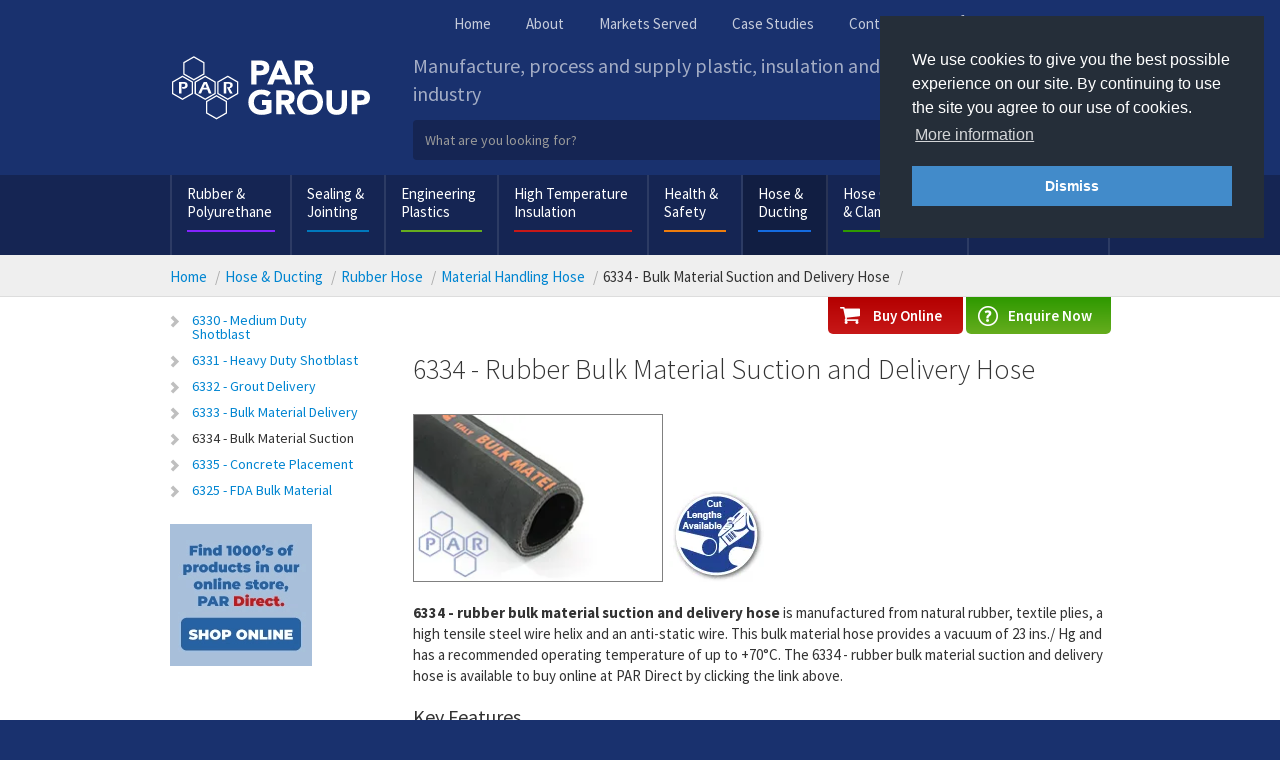

--- FILE ---
content_type: text/html; charset=utf-8
request_url: https://www.par-group.co.uk/hose-and-ducting/rubber-hose/material-handling-hose/6334-bulk-material-suction-and-delivery-hose/
body_size: 17727
content:


<!DOCTYPE html>

<html lang="en">
<head><meta charset="utf-8" /><meta http-equiv="X-UA-Compatible" content="IE=edge" /><meta name="viewport" content="user-scalable=no, width=device-width, initial-scale=1, maximum-scale=1" /><title>
	6334 - Bulk Material Suction and Delivery Hose | PAR Group
</title>

    <!-- Preconnect to third party domains -->
    <link rel="preconnect" href="https://cdn.addsearch.com" /><link rel="preconnect" href="https://www.googletagmanager.com" crossorigin="" /><link rel="dns-prefetch" href="https://www.googletagmanager.com/" />

    <!-- Preload high priority elements -->
    <link rel="preload" as="font" href="/content/fonts/google-ssp/6xKydSBYKcSV-LCoeQqfX1RYOo3ik4zwlxdu.woff2" crossorigin="" /><link rel="preload" as="font" href="/content/fonts/google-ssp/6xK3dSBYKcSV-LCoeQqfX1RYOo3qOK7l.woff2" crossorigin="" /><link rel="preload" as="font" href="/content/fonts/google-ssp/6xKydSBYKcSV-LCoeQqfX1RYOo3i54rwlxdu.woff2" crossorigin="" /><link rel="preload" as="font" href="/content/fonts/google-ssp/6xKydSBYKcSV-LCoeQqfX1RYOo3ig4vwlxdu.woff2" crossorigin="" /><link rel="stylesheet" href="/content/fonts.min.css" /><link rel="stylesheet" href="/content/styles/bootstrap.min.css?v3.4.1" /><link rel="stylesheet" type="text/css" href="/content/mmenu/jquery.mhead.min.css" /><link href="/content/style.min.css?v1.08" rel="stylesheet" />
	<meta name="description" content="Our Bulk Material Suction & Delivery hose is a electrically conductive, abrasion and weather resistant hose that is available is various sizes." />
<meta name="keywords" content="" />

    <meta property="og:image" content="https://www.par-group.co.uk/site-content/1/Images/recently-viewed-images/hose-and-ducting/6334-bulk-material-suction-and-delivery-hose.jpg" data-addsearch="no_crop" />

	<meta content="index,follow" name="robots" />
<!-- Google tag (gtag.js) -->
<script async src="https://www.googletagmanager.com/gtag/js?id=G-L9XBYKCEED"></script>
<script>
  window.dataLayer = window.dataLayer || [];
  function gtag(){dataLayer.push(arguments);}
  gtag('js', new Date());

  gtag('config', 'G-L9XBYKCEED');
</script>
<meta content="EE1D5A52213306A03324D66332F373F6" name="msvalidate.01" />
	
    
    



    <script src="/scripts/cookieconsent/cookieconsent.min.js" defer></script>

    
</head>
<body>
    <div id="page">
        <form method="post" action="/hose-and-ducting/rubber-hose/material-handling-hose/6334-bulk-material-suction-and-delivery-hose/" onsubmit="javascript:return WebForm_OnSubmit();" id="form1" enctype="multipart/form-data">
<div class="aspNetHidden">
<input type="hidden" name="__EVENTTARGET" id="__EVENTTARGET" value="" />
<input type="hidden" name="__EVENTARGUMENT" id="__EVENTARGUMENT" value="" />
<input type="hidden" name="FileUpload1_ClientState" id="FileUpload1_ClientState" value="" />
<input type="hidden" name="FileUpload2_ClientState" id="FileUpload2_ClientState" value="" />
<input type="hidden" name="FileUpload3_ClientState" id="FileUpload3_ClientState" value="" />
<input type="hidden" name="__VIEWSTATE" id="__VIEWSTATE" value="/[base64]" />
</div>

<script type="text/javascript">
//<![CDATA[
var theForm = document.forms['form1'];
if (!theForm) {
    theForm = document.form1;
}
function __doPostBack(eventTarget, eventArgument) {
    if (!theForm.onsubmit || (theForm.onsubmit() != false)) {
        theForm.__EVENTTARGET.value = eventTarget;
        theForm.__EVENTARGUMENT.value = eventArgument;
        theForm.submit();
    }
}
//]]>
</script>


<script src="/WebResource.axd?d=kBZypeB3Fi6qOJPPh5qCuht4srUKvt4q7daDWP3BUb8cgylrXXqElh94Eh26x9SeAv0Pa3phx_Mc0h_b0&amp;t=638901577900000000" type="text/javascript"></script>

<script type="text/javascript">
    function runEncode() { 
        if (typeof Page_IsValid === 'undefined') { Page_IsValid = true }
        if (Page_IsValid) {
            $('[data-encode]').each(function () { 
                if ($(this).data('ckeditorInstance')) { 
                    $(this).ckeditorGet().setMode('wysiwyg');
                    $(this).ckeditorGet().destroy();
                }
                if ($(this).val().indexOf('===encoded===') == -1) {
                    $(this).val('===encoded===' + encodeURIComponent($(this).val())); 
                }
            });
        }
    }
</script>
<script type="text/javascript">
//<![CDATA[
var submitModalEnquiryForm = function () { __doPostBack('ctl00$ctl00$ctl00$cphScaffoldContainer$cphContainer$ModalEnquiry$btnModalEnquirySubmit','') };var submitModalEnquiryFileUploadButton = function () { __doPostBack('ctl00$ctl00$ctl00$cphScaffoldContainer$cphContainer$ModalEnquiry$btnDisplayUploadFiles','') };//]]>
</script>

<script src="/ScriptResource.axd?d=w7RM0slF05_w3BV9mGrWi2Rh4JFAB2PFpFYNgvWgq2HDpTu4wdp-AQUKUZiHxfIu8hAC2707_uBpwaGqU-Z_GHfFAA-NHjOp5gXfiiep6ueOHEsZhhA-bF2jHOAtnk3h1Qyxw-c6L_ZGtLL3Sb8ccN0Ymuw1&amp;t=5c0e0825" type="text/javascript"></script>
<script src="/ScriptResource.axd?d=7AMny8RDeNcP6pBiEJJ1GBmU39EyRd-mt23kMJ2PV4N0c8kkXt4CZbCvjpKcVXEeO1Wi6GcOohV4k8RVRsMgQUxfxXkHc-AssFn69OWqxLUgpJf51DjU4blj95_hxPVwgf_GrJzeXrTnU-xkMFwt6LwkQDAWp9Gu_dB2dg2&amp;t=5c0e0825" type="text/javascript"></script>
<script type="text/javascript">
//<![CDATA[
function WebForm_OnSubmit() {
runEncode();
return true;
}
//]]>
</script>

<div class="aspNetHidden">

	<input type="hidden" name="__VIEWSTATEGENERATOR" id="__VIEWSTATEGENERATOR" value="CA0B0334" />
	<input type="hidden" name="__EVENTVALIDATION" id="__EVENTVALIDATION" value="/wEdABRTx6lLs+s+3/nNjbjogFsFfQr48DPENT6s6PeYPay4vRc9SxLumSAk2WCGtuYF29IO4NIwbiTLEX2i3pCJf+psXt7rJi0fnp/QMwXIl9x7gsg0Tjhu2e/SJI4BQFqxdH7k3XJomPgYskN+8rEKI+KfB/ZvDu/83LP/4A3+Hhg6I5rm/dhUyYOJg2rfr4tCvjcTRxfyLaz8QxPSWiJ0m0ENGoW1cALGtLH9PapybWjpj0di3mH4scxtK/7JV1CmiEk1IHo0TTgL4ScCY1IaE8NlhJ84g/lUkJGu1dywt8X/MiWKdbek08oewXRN86GgaSpIDslvN12gHQc0HYSbx3TXOnfL1jdm1BOGo9itCQljAyIkwKK+czVuSX4nmF8vpvu5cY+wSMu9rsqIUJkDEnSsej7aJ0+fzSBnBKac5DIDz2u4L8VBryzB2hr6NAq1k0tgbhMH" />
</div>
            <script type="text/javascript">
//<![CDATA[
Sys.WebForms.PageRequestManager._initialize('ctl00$ctl00$ctl00$ScriptManager1', 'form1', ['tctl00$ctl00$ctl00$cphScaffoldContainer$cphContainer$ModalEnquiry$pnlUpdate','cphScaffoldContainer_cphContainer_ModalEnquiry_pnlUpdate','tctl00$ctl00$ctl00$cphScaffoldContainer$cphContainer$cphContent1$ctl00$upContent','cphScaffoldContainer_cphContainer_cphContent1_ctl00_upContent','tctl00$ctl00$ctl00$cphScaffoldContainer$cphFooter$cphContent10$ctl00$upContent','cphScaffoldContainer_cphFooter_cphContent10_ctl00_upContent','tctl00$ctl00$ctl00$cphScaffoldContainer$cphContainer$cphContent2$ctl00$upContent','cphScaffoldContainer_cphContainer_cphContent2_ctl00_upContent','tctl00$ctl00$ctl00$cphScaffoldContainer$cphContainer$cphRelatedProducts$ctl00$upContent','cphScaffoldContainer_cphContainer_cphRelatedProducts_ctl00_upContent'], [], [], 90, 'ctl00$ctl00$ctl00');
//]]>
</script>


            
	

	<!-- START HEADER SECTION -->
    <div id="cphScaffoldContainer_SiteHeader_MobileNav_pnlMobileMenu">
	
    <nav id="mobile-menu">
        <ul>
            <li class=" mobile-menu-show"><a href="/" class=""  rel="home" target="_self">Home </a></li><li class=" nav1"><a href="/rubber-and-polyurethane/" class=""   target="_self">Rubber & Polyurethane </a><ul class=""><li class="  nav1"><a href="/rubber-and-polyurethane/rubber-moulding/" class=""   target="_self">Rubber Moulding </a></li><li class="  nav1"><a href="/rubber-and-polyurethane/rubber-extrusions-and-profiles/" class=""   target="_self">Rubber Extrusions & Profiles </a></li><li class="  nav1"><a href="/rubber-and-polyurethane/silicone-extrusions/" class=""   target="_self">Silicone Extrusions </a></li><li class="  nav1"><a href="/rubber-and-polyurethane/silicone-engineering/" class=""   target="_self">Silicone Engineering </a></li><li class="  nav1"><a href="/rubber-and-polyurethane/polyurethane-engineering/" class=""   target="_self">Polyurethane Engineering </a></li><li class="  nav1"><a href="/rubber-and-polyurethane/flexible-connections/" class=""   target="_self">Flexible Connections </a></li><li class="  nav1"><a href="/rubber-and-polyurethane/bellows/" class=""   target="_self">Bellows </a></li><li class="  nav1"><a href="/rubber-and-polyurethane/roller-and-wheel-coatings/" class=""   target="_self">Roller & Wheel Coatings </a></li><li class="  nav1"><a href="/sealing-and-jointing/rubber-sheeting/" class=""   target="_self">Rubber Sheeting </a></li><li class="  nav1"><a href="/rubber-and-polyurethane/rubber-and-polyurethane-machining/" class=""   target="_self">Rubber & Polyurethane Machining </a></li><li class="  nav1"><a href="/rubber-and-polyurethane/conveyor-belting/" class=""   target="_self">Conveyor Belting </a></li><li class="  nav1"><a href="/rubber-and-polyurethane/expansion-joints/" class=""   target="_self">Expansion Joints </a></li><li class="  nav1"><a href="/rubber-and-polyurethane/pipe-line-cleaning-pigs/" class=""   target="_self">Pipeline Cleaning Pigs </a></li><li class="  nav1"><a href="/rubber-and-polyurethane/suction-cups/" class=""   target="_self">Suction Cups </a></li><li class="  nav1"><a href="/rubber-and-polyurethane/flexible-connections/polyurethane-sleeves/" class=""   target="_self">Versa-chute® </a></li></ul></li><li class=" nav2"><a href="/sealing-and-jointing/" class=""   target="_self">Sealing & Jointing </a><ul class=""><li class="  nav2"><a href="/sealing-and-jointing/gaskets/" class=""   target="_self">Gaskets </a></li><li class="  nav2"><a href="/sealing-and-jointing/rubber-sheeting/" class=""   target="_self">Rubber Sheeting </a></li><li class="  nav2"><a href="/sealing-and-jointing/sponge-sheeting/" class=""   target="_self">Sponge Sheeting </a></li><li class="  nav2"><a href="/sealing-and-jointing/specialist-gaskets-and-seals/" class=""   target="_self">Specialist Gaskets & Seals </a></li><li class="  nav2"><a href="/sealing-and-jointing/klinger-gasket-materials/" class=""   target="_self">Klinger Gasket Materials </a></li><li class="  nav2"><a href="/sealing-and-jointing/flexitallic-gasket-materials/" class=""   target="_self">Flexitallic Gasket Materials </a></li><li class="  nav2"><a href="/sealing-and-jointing/gylon-gasket-materials/" class=""   target="_self">GYLON® Gasket Materials </a></li><li class="  nav2"><a href="/sealing-and-jointing/graphite-gasket-materials/" class=""   target="_self">Graphite Gasket Materials </a></li><li class="  nav2"><a href="/sealing-and-jointing/ptfe-gasket-materials/" class=""   target="_self">PTFE Gasket Materials </a></li><li class="  nav2"><a href="/sealing-and-jointing/pump-and-valve-packing/" class=""   target="_self">Pump and Valve Packing </a></li><li class="  nav2"><a href="/sealing-and-jointing/o-rings-and-mechanical-seals/" class=""   target="_self">O-Rings and Mechanical Seals </a></li><li class="  nav2"><a href="/sealing-and-jointing/other-gasket-materials/" class=""   target="_self">Other Gasket Materials </a></li><li class="  nav2"><a href="/sealing-and-jointing/rubber-and-sponge-cord/" class=""   target="_self">Rubber and Sponge Cord </a></li><li class="  nav2"><a href="/sealing-and-jointing/tico-anti-vibration-mounts/" class=""   target="_self">TICO Anti-Vibration Mounts </a></li></ul></li><li class=" nav3"><a href="/engineering-plastics/" class=""   target="_self">Engineering Plastics </a><ul class=""><li class="  nav3"><a href="/engineering-plastics/plastic-sheet/" class=""   target="_self">Plastic Sheet </a></li><li class="  nav3"><a href="/engineering-plastics/plastic-rod/" class=""   target="_self">Plastic Rod </a></li><li class="  nav3"><a href="/engineering-plastics/plastic-tube/" class=""   target="_self">Plastic Tube </a></li><li class="  nav3"><a href="/engineering-plastics/plastic-machining/" class=""   target="_self">Plastic Machining </a></li><li class="  nav3"><a href="/engineering-plastics/plastic-fabrication/" class=""   target="_self">Plastic Fabrication </a></li><li class="  nav3"><a href="/engineering-plastics/wear-strips/" class=""   target="_self">Wear Strips </a></li><li class="  nav3"><a href="/engineering-plastics/nylon-casting/" class=""   target="_self">Nylon Casting </a></li><li class="  nav3"><a href="/engineering-plastics/shadow-boards/" class=""   target="_self">Shadow Boards </a></li><li class="  nav3"><a href="/engineering-plastics/plastic-coating/" class=""   target="_self">Plastic Coating </a></li><li class="  nav3"><a href="/engineering-plastics/plastic-parts/" class=""   target="_self">Plastic Parts </a></li><li class="  nav3"><a href="/engineering-plastics/plastic-chopping-boards/" class=""   target="_self">Plastic Chopping Boards </a></li></ul></li><li class=" nav4"><a href="/high-temperature-insulation/" class=""   target="_self">High Temperature Insulation </a><ul class=""><li class="  nav4"><a href="/high-temperature-insulation/coated-glass-cloths/" class=""   target="_self">Coated Glass Cloths </a></li><li class="  nav4"><a href="/high-temperature-insulation/brake-lining-materials/" class=""   target="_self">Brake Lining Materials </a></li><li class="  nav4"><a href="/high-temperature-insulation/industrial-laminates/" class=""   target="_self">Industrial Laminates </a></li><li class="  nav4"><a href="/high-temperature-insulation/hose-and-cable-sleeving/" class=""   target="_self">Hose and Cable Sleeving </a></li><li class="  nav4"><a href="/high-temperature-insulation/insulation-boards/" class=""   target="_self">Insulation Boards </a></li><li class="  nav4"><a href="/high-temperature-insulation/ceramic-and-glass-fibre/" class=""   target="_self">Ceramic and Glass Fibre </a></li><li class="  nav4"><a href="/high-temperature-insulation/energy-insulation-materials/" class=""   target="_self">Energy Insulation Materials </a></li><li class="  nav4"><a href="/high-temperature-insulation/insulation-jackets/" class=""   target="_self">Insulation Jackets </a></li><li class="  nav4"><a href="/high-temperature-insulation/aramid-fibre/" class=""   target="_self">Aramid Fibre </a></li><li class="  nav4"><a href="/high-temperature-insulation/insulation-blankets/" class=""   target="_self">Insulation Blankets </a></li><li class="  nav4"><a href="/high-temperature-insulation/graphite/" class=""   target="_self">Graphite </a></li></ul></li><li class=" nav5"><a href="/health-and-safety/" class=""   target="_self">Health & Safety </a><ul class=""><li class="  nav5"><a href="/health-and-safety/flexible-door-curtain/" class=""   target="_self">Flexible Door Curtain </a></li><li class="  nav5"><a href="/health-and-safety/impact-protection/" class=""   target="_self">Impact Protection </a></li><li class="  nav5"><a href="/health-and-safety/grp-anti-slip-flooring/" class=""   target="_self">GRP Anti-Slip Flooring </a></li><li class="  nav5"><a href="/health-and-safety/flooring-and-matting/" class=""   target="_self">Flooring & Matting </a></li><li class="  nav5"><a href="/health-and-safety/intrepid-self-closing-industrial-safety-gates/" class=""   target="_self">Intrepid Self-Closing Industrial Safety Gates </a></li><li class="  nav5"><a href="/health-and-safety/traffic-management/" class=""   target="_self">Traffic Management </a></li><li class="  nav5"><a href="/health-and-safety/brush-strip-sections/" class=""   target="_self">Brush Strip Sections </a></li><li class="  nav5"><a href="/health-and-safety/pvc-covers/" class=""   target="_self">PVC Covers </a></li><li class="  nav5"><a href="/health-and-safety/hygienic-wall-cladding/" class=""   target="_self">Hygienic Wall Cladding </a></li><li class="  nav5"><a href="/health-and-safety/crash-doors/" class=""   target="_self">Crash Doors </a></li><li class="  nav5"><a href="/health-and-safety/flymesh-and-window-film/" class=""   target="_self">Flymesh & Window Film </a></li><li class="  nav5"><a href="/health-and-safety/fire-protection/" class=""   target="_self">Fire Protection </a></li><li class="  nav5"><a href="/health-and-safety/safety-signs/" class=""   target="_self">Bespoke Safety Signs </a></li><li class="  nav5"><a href="/health-and-safety/health-and-safety-tapes/" class=""   target="_self">Health & Safety Tapes </a></li><li class="  nav5"><a href="/health-and-safety/sound-proofing/" class=""   target="_self">Sound Proofing </a></li><li class="  nav5"><a href="/health-and-safety/grp-engineering/" class=""   target="_self">GRP Engineering </a></li><li class="  nav5"><a href="/health-and-safety/grit-bins/" class=""   target="_self">Grit Bins </a></li></ul></li><li class=" nav6 Selected HighlightSelected"><a href="/hose-and-ducting/" class=""   target="_self">Hose & Ducting </a><ul class=""><li class="  nav6"><a href="/hose-and-ducting/braided-hose/" class=""   target="_self">Braided Hose </a></li><li class="  nav6"><a href="/hose-and-ducting/vacuum-hose/" class=""   target="_self">Vacuum Hose </a></li><li class="  nav6"><a href="/hose-and-ducting/suction-and-delivery-hose/" class=""   target="_self">Suction & Delivery Hose </a></li><li class="  nav6"><a href="/hose-and-ducting/fire-hose-layflat-hose/" class=""   target="_self">Fire Hose (Layflat Hose) </a></li><li class="  nav6 Selected HighlightSelected"><a href="/hose-and-ducting/rubber-hose/" class=""   target="_self">Rubber Hose </a></li><li class="  nav6"><a href="/hose-and-ducting/flexible-ducting/" class=""   target="_self">Flexible Ducting </a></li><li class="  nav6"><a href="/hose-and-ducting/flexible-tubing/" class=""   target="_self">Flexible Tubing </a></li><li class="  nav6"><a href="/hose-and-ducting/hose-assemblies/" class=""   target="_self">Hose Assemblies </a></li><li class="  nav6"><a href="/hose-and-ducting/protective-hose-covers/" class=""   target="_self">Protective Hose Covers </a></li><li class="  nav6"><a href="/hose-and-ducting/dual-containment-hose/" class=""   target="_self">Dual Containment Hose </a></li><li class="  nav6"><a href="/hose-and-ducting/hose-reels/" class=""   target="_self">Hose Reels </a></li><li class="  nav6"><a href="/hose-and-ducting/phthalate-free-bio-hose/" class=""   target="_self">Phthalate Free Bio Hose </a></li><li class="  nav6"><a href="/hose-and-ducting/non-toxic-food-quality-hose/" class=""   target="_self">Non-Toxic Food Quality Hose </a></li><li class="  nav6"><a href="/hose-and-ducting/hose-selection-advice/" class=""   target="_self">Hose Selection Advice </a></li></ul></li><li class=" nav7"><a href="/hose-couplings-and-clamps/" class=""   target="_self">Hose Couplings & Clamps </a><ul class=""><li class="  nav7"><a href="/hose-couplings-and-clamps/camlock-cam-and-groove-couplings/" class=""   target="_self">Camlock Cam & Groove Couplings </a></li><li class="  nav7"><a href="/hose-couplings-and-clamps/hygienic-fittings/" class=""   target="_self">Hygienic Fittings </a></li><li class="  nav7"><a href="/hose-couplings-and-clamps/suction-and-delivery-couplings/" class=""   target="_self">Suction and Delivery Couplings </a></li><li class="  nav7"><a href="/hose-couplings-and-clamps/bauer-couplings/" class=""   target="_self">Bauer Couplings </a></li><li class="  nav7"><a href="/hose-couplings-and-clamps/hose-clamps-and-hose-clips/" class=""   target="_self">Hose Clamps & Hose Clips </a></li><li class="  nav7"><a href="/hose-couplings-and-clamps/storz-couplings/" class=""   target="_self">Storz Couplings </a></li><li class="  nav7"><a href="/hose-couplings-and-clamps/din-hose-couplings/" class=""   target="_self">DIN Hose Couplings </a></li><li class="  nav7"><a href="/hose-couplings-and-clamps/fire-hose-couplings/" class=""   target="_self">Fire Hose Couplings </a></li><li class="  nav7"><a href="/hose-couplings-and-clamps/air-and-water-guns/" class=""   target="_self">Air & Water Guns </a></li><li class="  nav7"><a href="/hose-couplings-and-clamps/morris-and-eurac-couplings/" class=""   target="_self">Morris & Eurac Couplings </a></li><li class="  nav7"><a href="/hose-couplings-and-clamps/steam-couplings/" class=""   target="_self">Steam Couplings </a></li><li class="  nav7"><a href="/hose-couplings-and-clamps/air-and-water-couplings/" class=""   target="_self">Air & Water Couplings </a></li><li class="  nav7"><a href="/hose-couplings-and-clamps/oxyacetylene-brass-fittings/" class=""   target="_self">Oxyacetylene Brass Fittings </a></li><li class="  nav7"><a href="/hose-couplings-and-clamps/shotblast-couplings/" class=""   target="_self">Shotblast Couplings </a></li><li class="  nav7"><a href="/hose-couplings-and-clamps/quick-release-couplings/" class=""   target="_self">Quick Release Couplings </a></li><li class="  nav7"><a href="/hose-couplings-and-clamps/emco-wheaton-dry-break/" class=""   target="_self">Emco Wheaton DRY-BREAK </a></li><li class="  nav7"><a href="/hose-couplings-and-clamps/industrial-valves/" class=""   target="_self">Industrial Valves </a></li></ul></li><li class=" nav8"><a href="/general-consumables/" class=""   target="_self">General Consumables </a><ul class=""><li class="  nav8"><a href="/general-consumables/threaded-pipe-fittings/" class=""   target="_self">Threaded Pipe Fittings </a></li><li class="  nav8"><a href="/general-consumables/plastic-pipework-and-fittings/" class=""   target="_self">Plastic Pipework & Fittings </a></li><li class="  nav8"><a href="/general-consumables/filters/" class=""   target="_self">Filters </a></li><li class="  nav8"><a href="/general-consumables/industrial-fabrics/" class=""   target="_self">Industrial Fabrics </a></li><li class="  nav8"><a href="/general-consumables/custom-brushes/" class=""   target="_self">Custom Brushes </a></li><li class="  nav8"><a href="/general-consumables/poly-film-products/" class=""   target="_self">Poly Film Products </a></li><li class="  nav8"><a href="/general-consumables/adhesives/" class=""   target="_self">Adhesives </a></li><li class="  nav8"><a href="/general-consumables/self-adhesive-sheeting/" class=""   target="_self">Self Adhesive Sheeting </a></li><li class="  nav8"><a href="/general-consumables/wheels-and-castors/" class=""   target="_self">Wheels & Castors </a></li><li class="  nav8"><a href="/general-consumables/industrial-tapes/" class=""   target="_self">Industrial Tapes </a></li><li class="  nav8"><a href="/general-consumables/vacuum-cleaning-tools/" class=""   target="_self">Vacuum Cleaning Tools </a></li><li class="  nav8"><a href="/general-consumables/pipe-stoppers/" class=""   target="_self">Pipe Stoppers </a></li><li class="  nav8"><a href="/general-consumables/metal-detectable-cable-ties/" class=""   target="_self">Metal Detectable Cable Ties </a></li><li class="  nav8"><a href="/general-consumables/metal-detectable-shovels/" class=""   target="_self">Metal Detectable Shovels </a></li><li class="  nav8"><a href="/general-consumables/lead-vinyl-sheet/" class=""   target="_self">Lead Vinyl Sheet </a></li></ul></li><li class=" mobile-menu-show"><a href="/about/" class=""   target="_self">About </a><ul class=""><li class="  mobile-menu-show"><a href="/about/our-services/" class=""   target="_self">Our Services </a></li><li class="  mobile-menu-show"><a href="/about/history-of-par-group/" class=""   target="_self">History of PAR Group </a></li><li class="  mobile-menu-show"><a href="/about/aquarius-plastics-ltd/" class=""   target="_self">Aquarius Plastics Ltd </a></li><li class="  mobile-menu-show"><a href="/about/iac-plastics/" class=""   target="_self">IAC Plastics </a></li><li class="  mobile-menu-show"><a href="/about/mountford-rubber-and-plastics-ltd/" class=""   target="_self">Mountford Rubber & Plastics Ltd </a></li><li class="  mobile-menu-show"><a href="/about/community-and-sponsorship/" class=""   target="_self">Community & Sponsorship </a></li><li class="  mobile-menu-show"><a href="/about/code-of-conduct/" class=""   target="_self">Code of Conduct </a></li><li class="  mobile-menu-show"><a href="/about/environmental-and-sustainability/" class=""   target="_self">Environmental & Sustainability </a></li><li class="  mobile-menu-show"><a href="/about/anti-slavery-and-human-trafficking/" class=""   target="_self">Anti-Slavery & Human Trafficking </a></li><li class="  mobile-menu-show"><a href="/about/conditions-of-sale/" class=""   target="_self">Conditions of Sale </a></li><li class="  mobile-menu-show"><a href="/about/conditions-of-purchase/" class=""   target="_self">Conditions of Purchase </a></li><li class="  mobile-menu-show"><a href="/about/privacy-notice/" class=""   target="_self">Privacy Notice </a></li><li class="  mobile-menu-show"><a href="/about/disclaimer/" class=""   target="_self">Disclaimer </a></li></ul></li><li class=" mobile-menu-show"><a href="/contact/" class=""   target="_self">Contact </a><ul class=""><li class="  mobile-menu-show"><a href="/contact/recruitment/" class=""   target="_self">Recruitment </a></li><li class="  mobile-menu-show"><a href="/contact/feedback/" class=""   target="_self">Feedback </a></li></ul></li><li class=" mobile-menu-show"><a href="/markets-served/" class=""   target="_self">Markets Served </a><ul class=""><li class="  mobile-menu-show"><a href="/markets-served/case-studies/" class=""   target="_self">Case Studies </a></li><li class="  mobile-menu-show"><a href="/markets-served/winter-products/" class=""   target="_self">Winter Products </a></li><li class="  mobile-menu-show"><a href="/markets-served/metal-detectable-products/" class=""   target="_self">Metal Detectable Products </a></li><li class="  mobile-menu-show"><a href="/markets-served/aerospace-engineering/" class=""   target="_self">Aerospace Engineering </a></li><li class="  mobile-menu-show"><a href="/markets-served/farming-and-agricultural/" class=""   target="_self">Farming and Agricultural </a></li><li class="  mobile-menu-show"><a href="/markets-served/brewing-and-beverage/" class=""   target="_self">Brewing and Beverage </a></li><li class="  mobile-menu-show"><a href="/markets-served/building-and-construction/" class=""   target="_self">Building and Construction </a></li><li class="  mobile-menu-show"><a href="/markets-served/chemical-processing/" class=""   target="_self">Chemical Processing </a></li><li class="  mobile-menu-show"><a href="/markets-served/food-drink-and-pharmaceutical/" class=""   target="_self">Food, Drink and Pharmaceutical </a></li><li class="  mobile-menu-show"><a href="/markets-served/health-and-safety/" class=""   target="_self">Health and Safety </a></li><li class="  mobile-menu-show"><a href="/markets-served/high-performance-motorsports/" class=""   target="_self">High Performance Motorsports </a></li><li class="  mobile-menu-show"><a href="/markets-served/metals-and-foundry/" class=""   target="_self">Metals and Foundry </a></li><li class="  mobile-menu-show"><a href="/markets-served/mining-and-quarrying/" class=""   target="_self">Mining and Quarrying </a></li><li class="  mobile-menu-show"><a href="/markets-served/power-generation/" class=""   target="_self">Power Generation </a></li><li class="  mobile-menu-show"><a href="/markets-served/theme-parks-and-leisure/" class=""   target="_self">Theme Parks and Leisure </a></li><li class="  mobile-menu-show"><a href="/markets-served/warehousing-and-distribution/" class=""   target="_self">Warehousing and Distribution </a></li><li class="  mobile-menu-show"><a href="/markets-served/water-authorities/" class=""   target="_self">Water Authorities </a></li><li class="  mobile-menu-show"><a href="/markets-served/wood-processing/" class=""   target="_self">Wood Processing </a></li><li class="  mobile-menu-show"><a href="/markets-served/waste-and-recycling/" class=""   target="_self">Waste and Recycling </a></li><li class="  mobile-menu-show"><a href="/markets-served/paper-and-board/" class=""   target="_self">Paper and Board </a></li><li class="  mobile-menu-show"><a href="/markets-served/printing-and-publishing/" class=""   target="_self">Printing and Publishing </a></li><li class="  mobile-menu-show"><a href="/markets-served/domestic-gardening/" class=""   target="_self">Domestic Gardening </a></li></ul></li><li class=" mobile-menu-show"><a href="/markets-served/case-studies/" class=""   target="_self">Case Studies </a></li>
        </ul>
    </nav>

</div>



<nav id="contact-menu">
    <div>
        <h3 class="contact-menu-header">Contact Us
                <span class="close-button"><i class="fa fa-times-circle" aria-hidden="true"></i></span>
        </h3>
        <div class="contact-us phone-us">
            <h4>Phone us</h4>
            <ul>
                <li class="numbers"><strong>Preston</strong><br>
                    <a href="tel:+4401257 248369">+44 (0) 1257 248369</a></li>
                <li class="numbers"><strong>Manchester, Yorkshire & Overseas</strong><br>
                    <a href="tel:+4401706 363790">+44 (0) 1706 363790</a></li>
            </ul>
        </div>
        <div class="contact-us email-us">
            <h4>Email us</h4>
            <ul class="">
                <li class="numbers"><a href="mailto:prestonsales@par-group.co.uk"><strong>Preston Customers</strong><br>
                    prestonsales@par-group.co.uk</a></li>
                <li class="numbers"><a href="mailto:manchestersales@par-group.co.uk"><strong>Manchester &amp; Yorkshire Customers</strong><br>
                    manchestersales@par-group.co.uk</a></li>
                <li class="numbers"><a href="mailto:sales@par-group.co.uk"><strong>Other UK Customers</strong><br>
                    sales@par-group.co.uk</a></li>
                <li class="numbers"><a href="mailto:exportsales@par-group.co.uk?subject=(please include your VAT registration number)"><strong>Overseas Customers</strong><br>
                    exportsales@par-group.co.uk</a></li>
            </ul>
        </div>
    </div>
</nav>


<div class="">
    <header class="main-header">

        <div class="container">
            <div class="row">
                <div class="col-xs-12 col-sm-12 col-md-3">
                    <div class="logo hidden-xs hidden-sm">
                        <a href="/">
                            <img src="/content/images/par-logo-group.svg" alt="PAR Group" title="PAR Group" decoding="async" width="200" height="68"></a>
                    </div>
                </div>
                <div class="col-xs-12 col-sm-12 col-md-9">
                    <div class="header-top">
                        <nav class="top-nav hidden-xs hidden-sm">
                            

<ul>
    <li><a id="cphScaffoldContainer_SiteHeader_TopNav_hlHome" href="/">Home</a></li>
    <li><a id="cphScaffoldContainer_SiteHeader_TopNav_hlAbout" href="/about/">About</a></li>
    <li><a id="cphScaffoldContainer_SiteHeader_TopNav_hlMarketsServed" href="/markets-served/">Markets Served</a></li>
    <li><a id="cphScaffoldContainer_SiteHeader_TopNav_hlCaseStudies" href="/markets-served/case-studies/">Case Studies</a></li>
    <li><a id="cphScaffoldContainer_SiteHeader_TopNav_hlContact" href="/contact/">Contact</a></li>
</ul>

                        </nav>
                        <ul class="contact-button phone-us hidden-xs hidden-sm">
                            <li><a href="#contact-menu">Phone us / Email us</a>
                            </li>
                        </ul>
                    </div>

                    <div class="strap hidden-xs hidden-sm">Manufacture, process and supply plastic, insulation and rubber products to industry</div>

                    <div id="mobile-header-container" class="mh-head  ">
                        <span class="mh-btns-left">
                            <a id="mobile-nav-icon" class="" href="#mobile-menu">
                                <svg xmlns="http://www.w3.org/2000/svg" viewBox="0 0 448 512">
                                    <path fill="white" d="M16 132h416c8.837 0 16-7.163 16-16V76c0-8.837-7.163-16-16-16H16C7.163 60 0 67.163 0 76v40c0 8.837 7.163 16 16 16zm0 160h416c8.837 0 16-7.163 16-16v-40c0-8.837-7.163-16-16-16H16c-8.837 0-16 7.163-16 16v40c0 8.837 7.163 16 16 16zm0 160h416c8.837 0 16-7.163 16-16v-40c0-8.837-7.163-16-16-16H16c-8.837 0-16 7.163-16 16v40c0 8.837 7.163 16 16 16z" />
                                </svg>
                            </a>
                        </span>
                        <span class="mh-centerlogo">
                            <a href="/">
                                <img src="/content/images/par-logo-group.svg" alt="PAR Group" title="PAR Group" decoding="async" width="117" height="40"></a>
                        </span>
                        <span class="mh-btns-right">
                            <a class="" href="#contact-menu">
                                <img src="/content/images/icon-phone-email.svg" alt="Contact us" width="24" height="20" />
                            </a>
                        </span>
                    </div>
                    <div id="mobile-strap-container" class="">
                        <div class="straptext hidden-sm">Plastic, insulation and rubber products</div>
                        <div class="straptext hidden-xs">Manufacture, process and supply plastic, insulation and rubber products to industry</div>
                    </div>
                    <div id="mobile-search-container" class="">
                        <div class="search">
                            

<div class="" id="search-input-container">
    <input id="txtSearchTerm" type="text" name="description" placeholder="What are you looking for?" class="form-control group-search-text" autocomplete="off" spellcheck="false" data-addsearch-id="asw_01" />
    <a id="btnSearch" class="btn btn-primary submit"><i class="fa fa-search" aria-hidden="true"></i></a>
</div>


                        </div>
                    </div>
                </div>
            </div>
        </div>

        <nav class="main-nav-container hidden-xs hidden-sm">
            <div class="container">
                
<ul class="main-nav sf-menu clearfix"><li class=" nav1"><a href="/rubber-and-polyurethane/" class=""   target="_self">Rubber & Polyurethane </a><ul class=""><li class=" "><a href="/rubber-and-polyurethane/rubber-moulding/" class=""   target="_self">Rubber Moulding </a></li><li class=" "><a href="/rubber-and-polyurethane/rubber-extrusions-and-profiles/" class=""   target="_self">Rubber Extrusions & Profiles </a></li><li class=" "><a href="/rubber-and-polyurethane/silicone-extrusions/" class=""   target="_self">Silicone Extrusions </a></li><li class=" "><a href="/rubber-and-polyurethane/silicone-engineering/" class=""   target="_self">Silicone Engineering </a></li><li class=" "><a href="/rubber-and-polyurethane/polyurethane-engineering/" class=""   target="_self">Polyurethane Engineering </a></li><li class=" "><a href="/rubber-and-polyurethane/flexible-connections/" class=""   target="_self">Flexible Connections </a></li><li class=" "><a href="/rubber-and-polyurethane/bellows/" class=""   target="_self">Bellows </a></li><li class=" "><a href="/rubber-and-polyurethane/roller-and-wheel-coatings/" class=""   target="_self">Roller & Wheel Coatings </a></li><li class=" "><a href="/sealing-and-jointing/rubber-sheeting/" class=""   target="_self">Rubber Sheeting </a></li><li class=" "><a href="/rubber-and-polyurethane/rubber-and-polyurethane-machining/" class=""   target="_self">Rubber & Polyurethane Machining </a></li><li class=" "><a href="/rubber-and-polyurethane/conveyor-belting/" class=""   target="_self">Conveyor Belting </a></li><li class=" "><a href="/rubber-and-polyurethane/expansion-joints/" class=""   target="_self">Expansion Joints </a></li><li class=" "><a href="/rubber-and-polyurethane/pipe-line-cleaning-pigs/" class=""   target="_self">Pipeline Cleaning Pigs </a></li><li class=" "><a href="/rubber-and-polyurethane/suction-cups/" class=""   target="_self">Suction Cups </a></li><li class=" "><a href="/rubber-and-polyurethane/flexible-connections/polyurethane-sleeves/" class=""   target="_self">Versa-chute® </a></li></ul></li><li class=" nav2"><a href="/sealing-and-jointing/" class=""   target="_self">Sealing & Jointing </a><ul class=""><li class=" "><a href="/sealing-and-jointing/gaskets/" class=""   target="_self">Gaskets </a></li><li class=" "><a href="/sealing-and-jointing/rubber-sheeting/" class=""   target="_self">Rubber Sheeting </a></li><li class=" "><a href="/sealing-and-jointing/sponge-sheeting/" class=""   target="_self">Sponge Sheeting </a></li><li class=" "><a href="/sealing-and-jointing/specialist-gaskets-and-seals/" class=""   target="_self">Specialist Gaskets & Seals </a></li><li class=" "><a href="/sealing-and-jointing/klinger-gasket-materials/" class=""   target="_self">Klinger Gasket Materials </a></li><li class=" "><a href="/sealing-and-jointing/flexitallic-gasket-materials/" class=""   target="_self">Flexitallic Gasket Materials </a></li><li class=" "><a href="/sealing-and-jointing/gylon-gasket-materials/" class=""   target="_self">GYLON® Gasket Materials </a></li><li class=" "><a href="/sealing-and-jointing/graphite-gasket-materials/" class=""   target="_self">Graphite Gasket Materials </a></li><li class=" "><a href="/sealing-and-jointing/ptfe-gasket-materials/" class=""   target="_self">PTFE Gasket Materials </a></li><li class=" "><a href="/sealing-and-jointing/pump-and-valve-packing/" class=""   target="_self">Pump and Valve Packing </a></li><li class=" "><a href="/sealing-and-jointing/o-rings-and-mechanical-seals/" class=""   target="_self">O-Rings and Mechanical Seals </a></li><li class=" "><a href="/sealing-and-jointing/other-gasket-materials/" class=""   target="_self">Other Gasket Materials </a></li><li class=" "><a href="/sealing-and-jointing/rubber-and-sponge-cord/" class=""   target="_self">Rubber and Sponge Cord </a></li><li class=" "><a href="/sealing-and-jointing/tico-anti-vibration-mounts/" class=""   target="_self">TICO Anti-Vibration Mounts </a></li></ul></li><li class=" nav3"><a href="/engineering-plastics/" class=""   target="_self">Engineering Plastics </a><ul class=""><li class=" "><a href="/engineering-plastics/plastic-sheet/" class=""   target="_self">Plastic Sheet </a></li><li class=" "><a href="/engineering-plastics/plastic-rod/" class=""   target="_self">Plastic Rod </a></li><li class=" "><a href="/engineering-plastics/plastic-tube/" class=""   target="_self">Plastic Tube </a></li><li class=" "><a href="/engineering-plastics/plastic-machining/" class=""   target="_self">Plastic Machining </a></li><li class=" "><a href="/engineering-plastics/plastic-fabrication/" class=""   target="_self">Plastic Fabrication </a></li><li class=" "><a href="/engineering-plastics/wear-strips/" class=""   target="_self">Wear Strips </a></li><li class=" "><a href="/engineering-plastics/nylon-casting/" class=""   target="_self">Nylon Casting </a></li><li class=" "><a href="/engineering-plastics/shadow-boards/" class=""   target="_self">Shadow Boards </a></li><li class=" "><a href="/engineering-plastics/plastic-coating/" class=""   target="_self">Plastic Coating </a></li><li class=" "><a href="/engineering-plastics/plastic-parts/" class=""   target="_self">Plastic Parts </a></li><li class=" "><a href="/engineering-plastics/plastic-chopping-boards/" class=""   target="_self">Plastic Chopping Boards </a></li></ul></li><li class=" nav4"><a href="/high-temperature-insulation/" class=""   target="_self">High Temperature Insulation </a><ul class=""><li class=" "><a href="/high-temperature-insulation/coated-glass-cloths/" class=""   target="_self">Coated Glass Cloths </a></li><li class=" "><a href="/high-temperature-insulation/brake-lining-materials/" class=""   target="_self">Brake Lining Materials </a></li><li class=" "><a href="/high-temperature-insulation/industrial-laminates/" class=""   target="_self">Industrial Laminates </a></li><li class=" "><a href="/high-temperature-insulation/hose-and-cable-sleeving/" class=""   target="_self">Hose and Cable Sleeving </a></li><li class=" "><a href="/high-temperature-insulation/insulation-boards/" class=""   target="_self">Insulation Boards </a></li><li class=" "><a href="/high-temperature-insulation/ceramic-and-glass-fibre/" class=""   target="_self">Ceramic and Glass Fibre </a></li><li class=" "><a href="/high-temperature-insulation/energy-insulation-materials/" class=""   target="_self">Energy Insulation Materials </a></li><li class=" "><a href="/high-temperature-insulation/insulation-jackets/" class=""   target="_self">Insulation Jackets </a></li><li class=" "><a href="/high-temperature-insulation/aramid-fibre/" class=""   target="_self">Aramid Fibre </a></li><li class=" "><a href="/high-temperature-insulation/insulation-blankets/" class=""   target="_self">Insulation Blankets </a></li><li class=" "><a href="/high-temperature-insulation/graphite/" class=""   target="_self">Graphite </a></li></ul></li><li class=" nav5"><a href="/health-and-safety/" class=""   target="_self">Health & Safety </a><ul class=""><li class=" "><a href="/health-and-safety/flexible-door-curtain/" class=""   target="_self">Flexible Door Curtain </a></li><li class=" "><a href="/health-and-safety/impact-protection/" class=""   target="_self">Impact Protection </a></li><li class=" "><a href="/health-and-safety/grp-anti-slip-flooring/" class=""   target="_self">GRP Anti-Slip Flooring </a></li><li class=" "><a href="/health-and-safety/flooring-and-matting/" class=""   target="_self">Flooring & Matting </a></li><li class=" "><a href="/health-and-safety/intrepid-self-closing-industrial-safety-gates/" class=""   target="_self">Intrepid Self-Closing Industrial Safety Gates </a></li><li class=" "><a href="/health-and-safety/traffic-management/" class=""   target="_self">Traffic Management </a></li><li class=" "><a href="/health-and-safety/brush-strip-sections/" class=""   target="_self">Brush Strip Sections </a></li><li class=" "><a href="/health-and-safety/pvc-covers/" class=""   target="_self">PVC Covers </a></li><li class=" "><a href="/health-and-safety/hygienic-wall-cladding/" class=""   target="_self">Hygienic Wall Cladding </a></li><li class=" "><a href="/health-and-safety/crash-doors/" class=""   target="_self">Crash Doors </a></li><li class=" "><a href="/health-and-safety/flymesh-and-window-film/" class=""   target="_self">Flymesh & Window Film </a></li><li class=" "><a href="/health-and-safety/fire-protection/" class=""   target="_self">Fire Protection </a></li><li class=" "><a href="/health-and-safety/safety-signs/" class=""   target="_self">Bespoke Safety Signs </a></li><li class=" "><a href="/health-and-safety/health-and-safety-tapes/" class=""   target="_self">Health & Safety Tapes </a></li><li class=" "><a href="/health-and-safety/sound-proofing/" class=""   target="_self">Sound Proofing </a></li><li class=" "><a href="/health-and-safety/grp-engineering/" class=""   target="_self">GRP Engineering </a></li><li class=" "><a href="/health-and-safety/grit-bins/" class=""   target="_self">Grit Bins </a></li></ul></li><li class=" nav6 active"><a href="/hose-and-ducting/" class=""   target="_self">Hose & Ducting </a><ul class=""><li class=" "><a href="/hose-and-ducting/braided-hose/" class=""   target="_self">Braided Hose </a></li><li class=" "><a href="/hose-and-ducting/vacuum-hose/" class=""   target="_self">Vacuum Hose </a></li><li class=" "><a href="/hose-and-ducting/suction-and-delivery-hose/" class=""   target="_self">Suction & Delivery Hose </a></li><li class=" "><a href="/hose-and-ducting/fire-hose-layflat-hose/" class=""   target="_self">Fire Hose (Layflat Hose) </a></li><li class="  active"><a href="/hose-and-ducting/rubber-hose/" class=""   target="_self">Rubber Hose </a></li><li class=" "><a href="/hose-and-ducting/flexible-ducting/" class=""   target="_self">Flexible Ducting </a></li><li class=" "><a href="/hose-and-ducting/flexible-tubing/" class=""   target="_self">Flexible Tubing </a></li><li class=" "><a href="/hose-and-ducting/hose-assemblies/" class=""   target="_self">Hose Assemblies </a></li><li class=" "><a href="/hose-and-ducting/protective-hose-covers/" class=""   target="_self">Protective Hose Covers </a></li><li class=" "><a href="/hose-and-ducting/dual-containment-hose/" class=""   target="_self">Dual Containment Hose </a></li><li class=" "><a href="/hose-and-ducting/hose-reels/" class=""   target="_self">Hose Reels </a></li><li class=" "><a href="/hose-and-ducting/phthalate-free-bio-hose/" class=""   target="_self">Phthalate Free Bio Hose </a></li><li class=" "><a href="/hose-and-ducting/non-toxic-food-quality-hose/" class=""   target="_self">Non-Toxic Food Quality Hose </a></li><li class=" "><a href="/hose-and-ducting/hose-selection-advice/" class=""   target="_self">Hose Selection Advice </a></li></ul></li><li class=" nav7"><a href="/hose-couplings-and-clamps/" class=""   target="_self">Hose Couplings & Clamps </a><ul class=""><li class=" "><a href="/hose-couplings-and-clamps/camlock-cam-and-groove-couplings/" class=""   target="_self">Camlock Cam & Groove Couplings </a></li><li class=" "><a href="/hose-couplings-and-clamps/hygienic-fittings/" class=""   target="_self">Hygienic Fittings </a></li><li class=" "><a href="/hose-couplings-and-clamps/suction-and-delivery-couplings/" class=""   target="_self">Suction and Delivery Couplings </a></li><li class=" "><a href="/hose-couplings-and-clamps/bauer-couplings/" class=""   target="_self">Bauer Couplings </a></li><li class=" "><a href="/hose-couplings-and-clamps/hose-clamps-and-hose-clips/" class=""   target="_self">Hose Clamps & Hose Clips </a></li><li class=" "><a href="/hose-couplings-and-clamps/storz-couplings/" class=""   target="_self">Storz Couplings </a></li><li class=" "><a href="/hose-couplings-and-clamps/din-hose-couplings/" class=""   target="_self">DIN Hose Couplings </a></li><li class=" "><a href="/hose-couplings-and-clamps/fire-hose-couplings/" class=""   target="_self">Fire Hose Couplings </a></li><li class=" "><a href="/hose-couplings-and-clamps/air-and-water-guns/" class=""   target="_self">Air & Water Guns </a></li><li class=" "><a href="/hose-couplings-and-clamps/morris-and-eurac-couplings/" class=""   target="_self">Morris & Eurac Couplings </a></li><li class=" "><a href="/hose-couplings-and-clamps/steam-couplings/" class=""   target="_self">Steam Couplings </a></li><li class=" "><a href="/hose-couplings-and-clamps/air-and-water-couplings/" class=""   target="_self">Air & Water Couplings </a></li><li class=" "><a href="/hose-couplings-and-clamps/oxyacetylene-brass-fittings/" class=""   target="_self">Oxyacetylene Brass Fittings </a></li><li class=" "><a href="/hose-couplings-and-clamps/shotblast-couplings/" class=""   target="_self">Shotblast Couplings </a></li><li class=" "><a href="/hose-couplings-and-clamps/quick-release-couplings/" class=""   target="_self">Quick Release Couplings </a></li><li class=" "><a href="/hose-couplings-and-clamps/emco-wheaton-dry-break/" class=""   target="_self">Emco Wheaton DRY-BREAK </a></li><li class=" "><a href="/hose-couplings-and-clamps/industrial-valves/" class=""   target="_self">Industrial Valves </a></li></ul></li><li class=" nav8"><a href="/general-consumables/" class=""   target="_self">General Consumables </a><ul class=""><li class=" "><a href="/general-consumables/threaded-pipe-fittings/" class=""   target="_self">Threaded Pipe Fittings </a></li><li class=" "><a href="/general-consumables/plastic-pipework-and-fittings/" class=""   target="_self">Plastic Pipework & Fittings </a></li><li class=" "><a href="/general-consumables/filters/" class=""   target="_self">Filters </a></li><li class=" "><a href="/general-consumables/industrial-fabrics/" class=""   target="_self">Industrial Fabrics </a></li><li class=" "><a href="/general-consumables/custom-brushes/" class=""   target="_self">Custom Brushes </a></li><li class=" "><a href="/general-consumables/poly-film-products/" class=""   target="_self">Poly Film Products </a></li><li class=" "><a href="/general-consumables/adhesives/" class=""   target="_self">Adhesives </a></li><li class=" "><a href="/general-consumables/self-adhesive-sheeting/" class=""   target="_self">Self Adhesive Sheeting </a></li><li class=" "><a href="/general-consumables/wheels-and-castors/" class=""   target="_self">Wheels & Castors </a></li><li class=" "><a href="/general-consumables/industrial-tapes/" class=""   target="_self">Industrial Tapes </a></li><li class=" "><a href="/general-consumables/vacuum-cleaning-tools/" class=""   target="_self">Vacuum Cleaning Tools </a></li><li class=" "><a href="/general-consumables/pipe-stoppers/" class=""   target="_self">Pipe Stoppers </a></li><li class=" "><a href="/general-consumables/metal-detectable-cable-ties/" class=""   target="_self">Metal Detectable Cable Ties </a></li><li class=" "><a href="/general-consumables/metal-detectable-shovels/" class=""   target="_self">Metal Detectable Shovels </a></li><li class=" "><a href="/general-consumables/lead-vinyl-sheet/" class=""   target="_self">Lead Vinyl Sheet </a></li></ul></li></ul>

            </div>
        </nav>
    </header>
</div>

<header class="print-header">
    <div class="container">
        <div class="row">
            <div class="col-xs-2">
                <img src="/content/images/print-logo.png" alt="" loading="lazy" decoding="async">
            </div>
            <div class="col-xs-6">
                <h3>Manufacture, process and supply plastic, insulation and rubber products to industry</h3>
            </div>
            <div class="col-xs-4 text-right">
                <p>
                    www.par-group.co.uk
                        <br>
                    Preston (Head office): +44 (0) 1257 248369:
                        <br>
                    Manchester: +44 (0) 1706 363790
                </p>
            </div>
        </div>
    </div>
</header>

	<!-- END HEADER SECTION -->

	<div class="breadcrumb-container">
		<div class="container">
			<div id="cphScaffoldContainer_Breadcrumb_divContainer" itemscope="" itemtype="http://schema.org/WebPage">
    <ol class="breadcrumb  clearfix" itemprop="breadcrumb"><li class=""><a rel="home" href="/">Home</a></li><li class=""><span class="hidden"> » </span><a  href="/hose-and-ducting">Hose & Ducting</a></li><li class=""><span class="hidden"> » </span><a  href="/hose-and-ducting/rubber-hose">Rubber Hose</a></li><li class=""><span class="hidden"> » </span><a  href="/hose-and-ducting/rubber-hose/material-handling-hose">Material Handling Hose</a></li><li class="active"><span class="hidden"> » </span>6334 - Bulk Material Suction and Delivery Hose</li></ol>
</div>
		</div>
	</div>

	

    <div class="content-wrapper">
        <div class="container cms-content">
            <div class="row">
                <div class="hidden-xs col-sm-3 left-col">
                    <nav class="multi-tier">
                        
<ul class=" clearfix"><li class=" "><a href="/hose-and-ducting/rubber-hose/material-handling-hose/6330-medium-duty-shotblast-hose/" class=""   target="_self">6330 - Medium Duty Shotblast </a></li><li class=" "><a href="/hose-and-ducting/rubber-hose/material-handling-hose/6331-heavy-duty-shotblast-hose/" class=""   target="_self">6331 - Heavy Duty Shotblast </a></li><li class=" "><a href="/hose-and-ducting/rubber-hose/material-handling-hose/6332-grout-delivery-hose/" class=""   target="_self">6332 - Grout Delivery </a></li><li class=" "><a href="/hose-and-ducting/rubber-hose/material-handling-hose/6333-bulk-material-delivery-hose/" class=""   target="_self">6333 - Bulk Material Delivery </a></li><li class="  active"><a href="/hose-and-ducting/rubber-hose/material-handling-hose/6334-bulk-material-suction-and-delivery-hose/" class=""   target="_self">6334 - Bulk Material Suction </a></li><li class=" "><a href="/hose-and-ducting/rubber-hose/material-handling-hose/6335-concrete-placement-hose/" class=""   target="_self">6335 - Concrete Placement </a></li><li class=" "><a href="/hose-and-ducting/rubber-hose/food-quality-rubber-hose/6325-food-quality-bulk-material-delivery-hose/" class=""   target="_self">6325 - FDA Bulk Material </a></li></ul>

                    </nav>
                    <div id="cphScaffoldContainer_cphContainer_cphContent2_ctl00_upContent">
	
        <div id="cphScaffoldContainer_cphContainer_cphContent2_ctl00_divContainer">
            
            <div id="cphScaffoldContainer_cphContainer_cphContent2_ctl00_pnlView" class="cmscontent">
		
                <div class="clearfix">
                    
                </div>
                
            
	</div>
            
        </div>
    
</div>
                    <div class="clearfix">
                        <p>
                            <br />
                            <a href="https://www.par-direct.co.uk" target="_blank">
                                <picture>
                                    <source media="(min-width: 0px)" srcset="/site-content/1/Images/Miscellaneous/PAR-Direct-Corp-Site-Advert-Small-3.webp" type="image/webp">
                                    <img src="/site-content/1/Images/Miscellaneous/PAR-Direct-Corp-Site-Advert-Small-3.jpg" fetchpriority="auto" decoding="async" width="142" height="142" alt="PAR Direct">
                                </picture>
                            </a>
                        </p>
                    </div>
                </div>
                <div class="col-xs-12 col-sm-9 right-col">
                    <div id="cta-wrapper">
                        <!-- START MODAL ENQUIRY -->
                        




<div data-spy="affix" data-offset-top="268" data-offset-bottom="200" class="make-an-enquiry hidden" data-addsearch="exclude">
    <a data-toggle="modal" data-target="#enquiryModal" id="make-an-enquiry-btn" data-backdrop="static" data-keyboard="false">
        <span class="hidden-xs">Enquire Now</span>
        <span class="visible-xs">Enquire</span>
    </a>
</div>
<!-- Modal -->
<div class="modal fade" id="enquiryModal" tabindex="-1" role="dialog" aria-labelledby="myModalLabel" aria-hidden="true" data-addsearch="exclude">
    <div class="modal-dialog">
        <div class="modal-content">
            <div id="cphScaffoldContainer_cphContainer_ModalEnquiry_pnlUpdate">
	
                    <!-- Spinner image (throbber) to overlay modal-body -->
                    <div id="uploadSpinner1" class="spinner-overlay" style="display: none;">
                        <img src="[data-uri]" alt="Uploading..." />
                    </div>
                    <div class="modal-header">
                        <button type="button" class="close" data-dismiss="modal"><span aria-hidden="true">&times;</span><span class="sr-only">Close</span></button>
                        <h4 class="modal-title" id="myModalLabel">Make an enquiry</h4>
                    </div>
                    <div class="modal-body">

                        <div id="pnlEnquiry">
		
                            
                            <input type="hidden" name="ctl00$ctl00$ctl00$cphScaffoldContainer$cphContainer$ModalEnquiry$ModalEnquiryReCaptchaToken" id="ModalEnquiryReCaptchaToken" />

                            <div class="row">
                                <div class="col-sm-6">
                                    <div class="form-group">
                                        <label for="cphScaffoldContainer_cphContainer_ModalEnquiry_Name" id="cphScaffoldContainer_cphContainer_ModalEnquiry_lblName">Name</label>
                                        <input name="ctl00$ctl00$ctl00$cphScaffoldContainer$cphContainer$ModalEnquiry$Name" type="text" id="cphScaffoldContainer_cphContainer_ModalEnquiry_Name" class="form-control is-required" placeholder="Your name..." IsSalesField="True" IsMarketingField="False" IncludeIfEmpty="True" autocomplete="off" />
                                    </div>
                                    <div class="form-group">
                                        <label for="cphScaffoldContainer_cphContainer_ModalEnquiry_Company" id="cphScaffoldContainer_cphContainer_ModalEnquiry_lblCompany">Company</label>
                                        <input name="ctl00$ctl00$ctl00$cphScaffoldContainer$cphContainer$ModalEnquiry$Company" type="text" id="cphScaffoldContainer_cphContainer_ModalEnquiry_Company" class="form-control" placeholder="Your company..." IsSalesField="True" IsMarketingField="True" IncludeIfEmpty="True" autocomplete="off" />
                                    </div>
                                    <div class="form-group">
                                        <label for="cphScaffoldContainer_cphContainer_ModalEnquiry_Email" id="cphScaffoldContainer_cphContainer_ModalEnquiry_lblEmail">Email Address</label>
                                        <input name="ctl00$ctl00$ctl00$cphScaffoldContainer$cphContainer$ModalEnquiry$Email" type="email" id="cphScaffoldContainer_cphContainer_ModalEnquiry_Email" class="form-control is-required" placeholder="Your email address..." IsSalesField="True" IsMarketingField="False" IncludeIfEmpty="True" IsCustomerEmail="True" autocomplete="off" />
                                    </div>
                                    
                                    <div class="form-group">
                                        <label for="cphScaffoldContainer_cphContainer_ModalEnquiry_Location" id="cphScaffoldContainer_cphContainer_ModalEnquiry_lblLocation">Location (City)</label>
                                        <div class="subtext">(to enable the correct branch to contact you)</div>
                                        <input name="ctl00$ctl00$ctl00$cphScaffoldContainer$cphContainer$ModalEnquiry$Location" type="text" id="cphScaffoldContainer_cphContainer_ModalEnquiry_Location" class="form-control" placeholder="Your location..." IsSalesField="True" IsMarketingField="False" IncludeIfEmpty="True" autocomplete="off" />
                                    </div>
                                    <div class="form-group">
                                        
                                        <span class="form-label">Region</span>
                                        <table id="rdbEnquiryRegion" title="Region" class="form-control is-required" IsSalesField="True" IsMarketingField="False">
			<tr>
				<td><input id="rdbEnquiryRegion_0" type="radio" name="ctl00$ctl00$ctl00$cphScaffoldContainer$cphContainer$ModalEnquiry$rdbEnquiryRegion" value="United Kingdom" /><label for="rdbEnquiryRegion_0">United Kingdom</label></td><td><input id="rdbEnquiryRegion_1" type="radio" name="ctl00$ctl00$ctl00$cphScaffoldContainer$cphContainer$ModalEnquiry$rdbEnquiryRegion" value="NIR / Overseas" /><label for="rdbEnquiryRegion_1">NIR / Overseas</label></td>
			</tr>
		</table>
                                    </div>
                                    
                                </div>
                                <div class="col-sm-6">
                                    <div class="form-group">
                                        <label for="ProductOfInterest">Product of Interest</label>
                                        <input name="ctl00$ctl00$ctl00$cphScaffoldContainer$cphContainer$ModalEnquiry$ProductOfInterest" type="text" value="6334 - Bulk Material Suction and Delivery Hose" id="ProductOfInterest" title="Product of Interest" class="form-control" placeholder="Product of Interest..." IsSalesField="True" IsMarketingField="True" IncludeIfEmpty="True" />
                                    </div>
                                    <div class="form-group">
                                        <label for="cphScaffoldContainer_cphContainer_ModalEnquiry_Comment" id="cphScaffoldContainer_cphContainer_ModalEnquiry_lblEnquiry">Enquiry</label>
                                        <textarea name="ctl00$ctl00$ctl00$cphScaffoldContainer$cphContainer$ModalEnquiry$Comment" rows="5" cols="20" id="cphScaffoldContainer_cphContainer_ModalEnquiry_Comment" class="form-control" placeholder="Your enquiry..." IsSalesField="True" IsMarketingField="False" IncludeIfEmpty="True">
</textarea>
                                    </div>
                                    
                                </div>
                            </div>
                            <div class="row">
                                <div class="col-sm-12">
                                    <div class="form-group">
                                        <span class="form-label">Would you like to upload any supporting documents/drawings?</span>
                                        <table id="rdbUploadFiles" title="Supported Documents/Drawing Uploaded" class="form-control is-required" IsSalesField="False" IsMarketingField="False">
			<tr>
				<td><input id="rdbUploadFiles_0" type="radio" name="ctl00$ctl00$ctl00$cphScaffoldContainer$cphContainer$ModalEnquiry$rdbUploadFiles" value="Yes" /><label for="rdbUploadFiles_0">Yes</label></td><td><input id="rdbUploadFiles_1" type="radio" name="ctl00$ctl00$ctl00$cphScaffoldContainer$cphContainer$ModalEnquiry$rdbUploadFiles" value="No" checked="checked" /><label for="rdbUploadFiles_1">No</label></td>
			</tr>
		</table>
                                    </div>
                                </div>
                            </div>

                            <div class="modal-footer">
                                <input type="submit" name="ctl00$ctl00$ctl00$cphScaffoldContainer$cphContainer$ModalEnquiry$btnDisplayUploadFiles" value="Upload Files >>" onclick="return par.enquiryform.modalEnquiryFormValid(this);" id="ctl00_ctl00_ctl00_cphScaffoldContainer_cphContainer_ModalEnquiry_btnDisplayUploadFiles" class="btn btn-primary btn-modal-enquiry-uploadfiles hide" />
                                <input type="submit" name="ctl00$ctl00$ctl00$cphScaffoldContainer$cphContainer$ModalEnquiry$btnModalEnquirySubmit" value="Send Enquiry" onclick="return par.enquiryform.modalEnquiryFormValid(this);" id="ctl00_ctl00_ctl00_cphScaffoldContainer_cphContainer_ModalEnquiry_btnModalEnquirySubmit" class="btn btn-primary btn-modal-enquiry-submit" />
                            </div>
                        
	</div>
                        <div id="pnlUploadFiles" class="hide">
		

                            <div class="row" id="ctrFileUploads">
                                <div class="col-sm-12">
                                    <!-- Existing form controls -->
                                    <div class="form-group">
                                        <span class="form-label">If you'd like to provide any supporting drawings/documents, please upload them below. We allow up to three files per enquiry, with a maximum file size of 1MB per file, and we support the uploading of both PDF and JPG/JPEG files.</span>
                                    </div>

                                    <div class="" id="ctrFileUpload1Outer">
                                        <div class="form-group">
                                            <label id="lblFileUpload1">Upload Document 1</label>
                                            <div class="form-control">
                                                <div id="FileUpload1" class="is-required">
			<input type="hidden" name="ctl00$ctl00$ctl00$cphScaffoldContainer$cphContainer$ModalEnquiry$FileUpload1$ctl00" /><div><input name="ctl00$ctl00$ctl00$cphScaffoldContainer$cphContainer$ModalEnquiry$FileUpload1$ctl02" type="file" id="ctl00_ctl00_ctl00_cphScaffoldContainer_cphContainer_ModalEnquiry_FileUpload1_ctl02" style="width:355px;" /></div>
		</div>
                                            </div>
                                        </div>
                                    </div>
                                    <div id="lblFileUpload1Status" class="alert alert-success" style="display: none"></div>
                                    <div class="hide" id="ctrFileUpload2Outer">
                                        <a class="btn btn-primary btn-modal-enquiry-addfileupload" id="btnEnableFileUpload2">
                                            <i class="fa fa-fw fa-plus-circle"></i>Upload another file?
                                        </a>
                                        <div class="form-group hide" id="ctrFileUpload2">
                                            <label id="lblFileUpload2">Upload Document 1</label>
                                            <div id="FileUpload2" class="form-control">
			<input type="hidden" name="ctl00$ctl00$ctl00$cphScaffoldContainer$cphContainer$ModalEnquiry$FileUpload2$ctl00" /><div><input name="ctl00$ctl00$ctl00$cphScaffoldContainer$cphContainer$ModalEnquiry$FileUpload2$ctl02" type="file" id="ctl00_ctl00_ctl00_cphScaffoldContainer_cphContainer_ModalEnquiry_FileUpload2_ctl02" style="width:355px;" /></div>
		</div>
                                        </div>
                                    </div>
                                    <div id="lblFileUpload2Status" class="alert alert-success" style="display: none" ></div>
                                    <div class="hide" id="ctrFileUpload3Outer">
                                        <a class="btn btn-primary btn-modal-enquiry-addfileupload" id="btnEnableFileUpload3">
                                            <i class="fa fa-fw fa-plus-circle"></i>Upload another file?
                                        </a>
                                        <div class="form-group hide" id="ctrFileUpload3">
                                            <label id="lblFileUpload3">Upload Document 1</label>
                                            <div id="FileUpload3" class="form-control">
			<input type="hidden" name="ctl00$ctl00$ctl00$cphScaffoldContainer$cphContainer$ModalEnquiry$FileUpload3$ctl00" /><div><input name="ctl00$ctl00$ctl00$cphScaffoldContainer$cphContainer$ModalEnquiry$FileUpload3$ctl02" type="file" id="ctl00_ctl00_ctl00_cphScaffoldContainer_cphContainer_ModalEnquiry_FileUpload3_ctl02" style="width:355px;" /></div>
		</div>
                                        </div>
                                    </div>
                                    <div id="lblFileUpload3Status" class="alert alert-success" style="display: none" ></div>
                                </div>
                                <div class="col-sm-12">
                                    <div id="lblUploadStatusError" class="alert alert-danger" style="display: none">
                                    </div>
                                </div>
                            </div>
                            <div class="modal-footer">
                                <input type="submit" name="ctl00$ctl00$ctl00$cphScaffoldContainer$cphContainer$ModalEnquiry$btnModalEnquirySubmitAfterUpload" value="Send Enquiry" onclick="$(&#39;#uploadSpinner1&#39;).css(&#39;display&#39;, &#39;flex&#39;);return true;" id="ctl00_ctl00_ctl00_cphScaffoldContainer_cphContainer_ModalEnquiry_btnModalEnquirySubmitAfterUpload" class="btn btn-primary btn-modal-enquiry-submit-afterupload" />
                            </div>
                        
	</div>
                        <div id="pnlThanks" class="hide">
		
                            <div class="modal-body">
                                <div class="well">
                                    <p><strong>Thank you for your enquiry.</strong></p>
                                    <p>
                                        We will aim to respond within 24 hours based upon our opening hours
										<br>
                                        08:00 – 17:30, Monday – Friday.
                                    </p>
                                    <p>Please telephone us if your enquiry requires more urgent attention than this.</p>
                                </div>
                            </div>
                            <div class="modal-footer">
                                <button type="button" data-dismiss="modal" class="btn btn-default">Close</button>
                            </div>
                        
	</div>
                        <div id="pnlModalEnquiryError" class="hide">
		
                            <div class="modal-body">
                                <div class="well">
                                    <p><strong>Sorry...</strong></p>
                                    <p>
                                        We're having a few problems submitting your enquiry at this time. Please <a href="mailto:marketing@par-group.co.uk?subject=PAR Group Website - Enquiry">email us</a> your enquiry 
                                        and we will get back to you as soon as we can. Sorry for any inconvenience caused.  
                                    </p>
                                </div>
                            </div>
                            <div class="modal-footer">
                                <button type="button" data-dismiss="modal" class="btn btn-default">Close</button>
                            </div>
                        
	</div>

                    </div>
                
</div>
        </div>
    </div>
</div>
<!-- End Modal -->
                        <!-- END MODAL ENQUIRY -->
                        

<div data-spy="affix" data-offset-top="268" data-offset-bottom="200" class="buy-online-link hidden">
    <a href="https://www.par-direct.co.uk/product-details/MTHH/WEB-6334" id="cphScaffoldContainer_cphContainer_BuyOnlineLink_aBuyOnline" target="pardirect">
        <span class="hidden-xs">Buy Online</span>
        <span class="visible-xs">Buy</span>
    </a>
</div>

                    </div>
                    <div class="cms">
                        

<div class="backtosearchresults">
  <a id="btn-backtosearchresults" class="btn btn-primary btn-block-sm">Back to search results</a>
</div>


                        <div id="cphScaffoldContainer_cphContainer_cphContent1_ctl00_upContent">
	
        <div id="cphScaffoldContainer_cphContainer_cphContent1_ctl00_divContainer">
            
            <div id="cphScaffoldContainer_cphContainer_cphContent1_ctl00_pnlView" class="cmscontent">
		
                <div class="clearfix">
                    <div class="row">
<div class="col-xs-12">
<h1>6334 - Rubber Bulk Material Suction and Delivery Hose</h1>
</div>
</div>

<div class="par-product-grid row">
<div class="col-xs-12"><picture><source media="(min-width: 0px)" type="image/webp" srcset="/site-content/1/images/oldsite/IMG_2111.webp"><img alt="6334 - Rubber Bulk Material Suction and Delivery Hose" longdesc="https://www.par-group.co.uk/hose-and-ducting/rubber-hose/material-handling-hose/6334-bulk-material-suction-and-delivery-hose/6334%20-%20Bulk%20Material%20Handling%20Hose" src="/site-content/1/images/oldsite/IMG_2111.jpg" title="6334 - Rubber Bulk Material Suction and Delivery Hose" loading="lazy" decoding="async" width="250" height="167"></picture>&nbsp;&nbsp;<picture><source media="(min-width: 0px)" type="image/webp" srcset="/site-content/1/images/oldsite/Cut%20hose%20lengths%20available%20small.webp"><img alt="Cut Lengths Available" class="hidden-xs hidden-sm align-bottom" longdesc="" src="/site-content/1/images/oldsite/Cut%20hose%20lengths%20available%20small.jpg" style="background-color: rgb(255, 255, 255); border-width: 0px; border-style: solid;" title="Cut Lengths Available" loading="lazy" decoding="async" width="95" height="95"></picture></div>
</div>

<div class="hidden-md hidden-lg row">
<div class="col-xs-12"><picture><source media="(min-width: 0px)" type="image/webp" srcset="/site-content/1/images/oldsite/Cut%20hose%20lengths%20available%20small.webp"><img alt="Cut Lengths Available" class="keep-dimensions" longdesc="" src="/site-content/1/images/oldsite/Cut%20hose%20lengths%20available%20small.jpg" style="background-color: rgb(255, 255, 255);" title="Cut Lengths Available" loading="lazy" decoding="async" width="95" height="95"></picture><br>
&nbsp;</div>
</div>

<div class="row">
<div class="col-xs-12">
<p><strong>6334 - rubber bulk material suction and delivery hose</strong> is manufactured from natural rubber, textile plies, a high tensile steel wire helix and an anti-static wire. This bulk material hose provides a vacuum of 23 ins./ Hg and has a recommended operating temperature of up to +70°C. The 6334 - rubber bulk material suction and delivery hose is available to buy online at PAR Direct by clicking the link above.</p>

<h3>Key Features</h3>

<ul>
	<li>Temperature: -35°C to +70°C.</li>
	<li>Electrically conductive.</li>
	<li>Abrasion and weather resistant.</li>
</ul>

<h3>Availability</h3>

<p><span class="small">Also available: <a href="/hose-and-ducting/rubber-hose/material-handling-hose/6335-concrete-placement-hose/">6335 - Concrete Placement Hose</a>.</span></p>

<div class="table-responsive">
<table class="table">
	<thead>
		<tr>
			<th class="text-center" scope="col">
			<p><span class="small">Product </span></p>

			<p><span class="small">Code</span></p>
			</th>
			<th class="text-center" scope="col">
			<p><span class="small">Inside</span></p>

			<p><span class="small">Diameter (mm)</span></p>
			</th>
			<th class="text-center" scope="col">
			<p><span class="small">Outside </span></p>

			<p><span class="small">Diameter (mm)</span></p>
			</th>
			<th class="text-center" scope="col">
			<p><span class="small">Working </span></p>

			<p><span class="small">Pressure (Bar)</span></p>
			</th>
			<th class="text-center" scope="col">
			<p><span class="small">Burst </span></p>

			<p><span class="small">Pressure (Bar)</span></p>
			</th>
			<th class="text-center" scope="col">
			<p><span class="small">Bend </span></p>

			<p><span class="small">Radius (mm)</span></p>
			</th>
			<th class="text-center" scope="col">
			<p><span class="small">Weight</span></p>

			<p><span class="small">(kg/m)</span></p>
			</th>
			<th class="text-center" scope="col">
			<p><span class="small">Coil </span></p>

			<p><span class="small">Length (mtrs)</span></p>
			</th>
		</tr>
	</thead>
	<tbody>
		<tr>
			<td class="text-center"><span class="small">6334-51ID</span></td>
			<td class="text-center"><span class="small">51</span></td>
			<td class="text-center"><span class="small">67</span></td>
			<td class="text-center"><span class="small">10</span></td>
			<td class="text-center"><span class="small">30</span></td>
			<td class="text-center"><span class="small">305</span></td>
			<td class="text-center"><span class="small">1.930</span></td>
			<td class="text-center"><span class="small">40</span></td>
		</tr>
		<tr>
			<td class="text-center"><span class="small">6334-63ID</span></td>
			<td class="text-center"><span class="small">63</span></td>
			<td class="text-center"><span class="small">79</span></td>
			<td class="text-center"><span class="small">10</span></td>
			<td class="text-center"><span class="small">30</span></td>
			<td class="text-center"><span class="small">380</span></td>
			<td class="text-center"><span class="small">2.270</span></td>
			<td class="text-center"><span style="font-size: 12.75px;">61</span></td>
		</tr>
		<tr>
			<td class="text-center"><span class="small">6334-76ID</span></td>
			<td class="text-center"><span class="small">76</span></td>
			<td class="text-center"><span class="small">93</span></td>
			<td class="text-center"><span class="small">10</span></td>
			<td class="text-center"><span class="small">30</span></td>
			<td class="text-center"><span class="small">457</span></td>
			<td class="text-center"><span class="small">2.920</span></td>
			<td class="text-center"><span class="small">61</span></td>
		</tr>
		<tr>
			<td class="text-center"><span class="small">6334-90ID</span></td>
			<td class="text-center"><span class="small">90</span></td>
			<td class="text-center"><span class="small">108</span></td>
			<td class="text-center"><span class="small">10</span></td>
			<td class="text-center"><span class="small">30</span></td>
			<td class="text-center"><span class="small">535</span></td>
			<td class="text-center"><span class="small">3.850</span></td>
			<td class="text-center"><span class="small">40</span></td>
		</tr>
		<tr>
			<td class="text-center"><span class="small">6334-100ID</span></td>
			<td class="text-center"><span class="small">102</span></td>
			<td class="text-center"><span class="small">122</span></td>
			<td class="text-center"><span class="small">10</span></td>
			<td class="text-center"><span class="small">30</span></td>
			<td class="text-center"><span class="small">610</span></td>
			<td class="text-center"><span class="small">4.180</span></td>
			<td class="text-center"><span class="small">61</span></td>
		</tr>
		<tr>
			<td class="text-center"><span class="small">6334-114ID</span></td>
			<td class="text-center"><span class="small">114</span></td>
			<td class="text-center"><span class="small">137</span></td>
			<td class="text-center"><span class="small">10</span></td>
			<td class="text-center"><span class="small">30</span></td>
			<td class="text-center"><span class="small">686</span></td>
			<td class="text-center"><span class="small">6.900</span></td>
			<td class="text-center"><span class="small">40</span></td>
		</tr>
		<tr>
			<td class="text-center"><span class="small">6334-127ID</span></td>
			<td class="text-center"><span class="small">127</span></td>
			<td class="text-center"><span class="small">147</span></td>
			<td class="text-center"><span class="small">10</span></td>
			<td class="text-center"><span class="small">30</span></td>
			<td class="text-center"><span class="small">762</span></td>
			<td class="text-center"><span class="small">5.950</span></td>
			<td class="text-center"><span class="small">40</span></td>
		</tr>
		<tr>
			<td class="text-center"><span class="small">6334-152ID</span></td>
			<td class="text-center"><span class="small">152</span></td>
			<td class="text-center"><span class="small">173</span></td>
			<td class="text-center"><span class="small">10</span></td>
			<td class="text-center"><span class="small">30</span></td>
			<td class="text-center"><span class="small">915</span></td>
			<td class="text-center"><span class="small">8.900</span></td>
			<td class="text-center"><span class="small">40</span></td>
		</tr>
	</tbody>
</table>
</div>
</div>
</div>

                </div>
                
            
	</div>
            
        </div>
    
</div>
                    </div>
                    <div class="related-products cms">
                        <div id="cphScaffoldContainer_cphContainer_cphRelatedProducts_ctl00_upContent">
	
        <div id="cphScaffoldContainer_cphContainer_cphRelatedProducts_ctl00_divContainer">
            
            <div id="cphScaffoldContainer_cphContainer_cphRelatedProducts_ctl00_pnlView" class="cmscontent">
		
                <div class="clearfix">
                    <div class="row">
<div class="col-xs-12">
<h2>Related Products</h2>
</div>
</div>

<div class="auto-clear par-product-grid row">
<div class="col-xs-6 col-sm-6 col-md-3 col-lg-3"><a href="/hose-couplings-and-clamps/hose-clamps-and-hose-clips/band-it-strapping/" style="background-color: rgb(255, 255, 255); color: rgb(0, 66, 119); text-decoration-line: underline; outline: 0px; line-height: 21.4286px;"><picture><source media="(min-width: 0px)" type="image/webp" srcset="/site-content/1/Images/Products/hose-couplings-and-clamps/band-it-strapping.webp"><img alt="Band-it Strapping" longdesc="https://www.par-group.co.uk/hose-couplings-and-clamps/hose-clamps-and-hose-clips/Band-it%20Strapping,%20Hose%20Clamps,%20Hose%20Clips" src="/site-content/1/Images/Products/hose-couplings-and-clamps/band-it-strapping.jpg" title="Band-it Strapping" loading="lazy" decoding="async" width="250" height="167"></picture></a></div>

<div class="col-xs-6 col-sm-6 col-md-3 col-lg-3"><a href="/hose-couplings-and-clamps/hose-clamps-and-hose-clips/jubilee-hose-clips/" style="background-color: rgb(255, 255, 255); color: rgb(0, 66, 119); text-decoration-line: underline; outline: 0px; line-height: 21.4286px;"><picture><source media="(min-width: 0px)" type="image/webp" srcset="/site-content/1/images/oldsite/couplings_jubilee.webp"><img alt="Jubilee® Hose Clips" longdesc="https://www.par-group.co.uk/hose-couplings-and-clamps/hose-clamps-and-hose-clips/Jubilee%20Hose%20Clip" src="/site-content/1/images/oldsite/couplings_jubilee.jpg" title="Jubilee® Hose Clips" loading="lazy" decoding="async" width="250" height="167"></picture></a></div>

<div class="col-xs-6 col-sm-6 col-md-3 col-lg-3"><a href="/hose-couplings-and-clamps/suction-and-delivery-couplings/flanged-hose-couplings/flanged-hose-tails/" style="background-color: rgb(255, 255, 255); color: rgb(0, 66, 119); text-decoration-line: underline; outline: 0px; line-height: 21.4286px;"><picture><source media="(min-width: 0px)" type="image/webp" srcset="/site-content/1/images/oldsite/flange_stainlesssteel.webp"><img alt="Flanged Hose Tails" longdesc="https://www.par-group.co.uk/hose-couplings-and-clamps/suction-and-delivery-couplings/Stainless%20Steel%20Flanged%20Hose%20Tails" src="/site-content/1/images/oldsite/flange_stainlesssteel.jpg" title="Flanged Hose Tails" loading="lazy" decoding="async" width="250" height="167"></picture></a></div>

<div class="col-xs-6 col-sm-6 col-md-3 col-lg-3"><a href="/hose-and-ducting/hose-assemblies/rubber-hose-assemblies/" style="background-color: rgb(255, 255, 255); color: rgb(0, 66, 119); text-decoration-line: underline; outline: 0px; font-family: Tahoma; font-size: 13px; line-height: 19.0476px;"><picture><source media="(min-width: 0px)" type="image/webp" srcset="/site-content/1/Images/Products/hose-and-ducting/rubber-hose-assemblies.webp"><img alt="Rubber Hose Assemblies" longdesc="https://www.par-group.co.uk/hose-and-ducting/hose-assemblies/Rubber%20Hose%20Assemblies" src="/site-content/1/Images/Products/hose-and-ducting/rubber-hose-assemblies.jpg" title="Rubber Hose Assemblies" loading="lazy" decoding="async" width="250" height="167"></picture></a></div>
</div>

                </div>
                
            
	</div>
            
        </div>
    
</div>
                    </div>
                </div>
            </div>
        </div>
    </div>

    <div class="recently-viewed">
        <div id="cphScaffoldContainer_cphContainer_RecentlyViewedProducts_pnlContainer">
	
    <div class="container">
        <h2>Recently Viewed</h2>
        <div class="row auto-clear recently-viewed-wrapper">
            

                    <div class="col-xs-4 col-sm-3 col-md-2">
                        <div class="recently-viewed-item">
                            <a href="/hose-and-ducting/rubber-hose/material-handling-hose/6334-bulk-material-suction-and-delivery-hose" title="6334 - Bulk Material Suction and Delivery Hose">
                                <img src="/site-content/1/Images/recently-viewed-images/hose-and-ducting/6334-bulk-material-suction-and-delivery-hose.jpg?h=150" alt="6334 - Bulk Material Suction and Delivery Hose" width="225" height="150" loading="lazy" decoding="async"></a>
                            <h5><a href="/hose-and-ducting/rubber-hose/material-handling-hose/6334-bulk-material-suction-and-delivery-hose">6334 - Bulk Material Suction and Delivery Hose</a></h5>
                        </div>
                    </div>               

                
        </div>
    </div>

</div>

    </div>



	<div class="container">
		<footer>
			<div class="row">
				<div class="col-lg-12">
					
    <div id="cphScaffoldContainer_cphFooter_cphContent10_ctl00_upContent">
	
        <div id="cphScaffoldContainer_cphFooter_cphContent10_ctl00_divContainer">
            
            <div id="cphScaffoldContainer_cphFooter_cphContent10_ctl00_pnlView" class="cmscontent">
		
                <div class="clearfix">
                    
                </div>
                
            
	</div>
            
        </div>
    
</div>

				</div>
			</div>
		</footer>
	</div>

	<!-- START FOOTER SECTION -->
    

<footer class="main-footer">
    <div class="container">
        <div class="row">
            <div class="hidden-xs col-sm-7 col-md-8">
                <div class="main-footer-left">
                    <div class="main-footer-left-menu">
                        <h3>About PAR Group</h3>
                        <ul>
                            <li><a href="/">Home</a></li>
                            <li><a href="/about/">About</a></li>
                            <li><a href="/markets-served/">Markets Served</a></li>
                            <li><a href="/markets-served/case-studies/">Case Studies</a></li>
                            <li><a href="/contact/">Contact</a></li>
                        </ul>
                    </div>
                    <div class="main-footer-left-menu">
                        <h3>Discover</h3>
                        <ul>
                            <li><a href="/about/our-services/">Our Services</a></li>
                            <li><a href="/about/history-of-par-group/">History of PAR Group</a></li>
                            <li><a href="/about/community-and-sponsorship/">Community &amp; Sponsorship</a></li>
                            <li><a href="/about/environmental-and-sustainability/">Environmental Policy</a></li>
                            <li><a href="/contact/recruitment/">Recruitment</a></li>
                            <li><a href="/contact/feedback/">Feedback</a></li>
                        </ul>
                    </div>
                    <div class="main-footer-left-menu">
                        <h3>Shop Online</h3>
                        <ul>
                            <li><a href="https://www.par-direct.co.uk/" target="_blank">PAR Direct</a></li>
                            <li><a href="https://www.par-direct.co.uk/register" target="_blank">Register</a></li>
                            <li><a href="https://www.par-direct.co.uk/login" target="_blank">Log In</a></li>
                            <li><a href="https://www.par-direct.co.uk/markets-served" target="_blank">Shop by Sector</a></li>
                            <li><a href="https://www.par-direct.co.uk/on-sale-products" target="_blank">On Sale Products</a></li>
                            <li><a href="https://www.par-direct.co.uk/delivery-charges" target="_blank">Delivery Charges</a></li>
                        </ul>
                    </div>
                </div>
            </div>
            <div class="col-sm-5 col-md-4">
                <div class="main-footer-right">
                    <div class="main-footer-right-logo">
                        <img src="/content/images/par-logo-group.svg" loading="lazy" decoding="async" alt="PAR Group logo" width="200" height="68">
                    </div>
                    <div class="main-footer-right-socials">
                        <h3>Follow us</h3>
                        <ul>
                            <li>
                                <a href="https://www.facebook.com/pages/PAR-Group/151504698238105" target="_blank">
                                    <img src="/content/images/icon-fb.svg" loading="lazy" decoding="async" width="35" height="35" alt="Facebook">
                                </a>
                            </li>
                            <li>
                                <a href="https://twitter.com/PAR_Group" target="_blank">
                                    <img src="/content/images/icon-x.svg" loading="lazy" decoding="async" width="35" height="35" alt="X">
                                </a>
                            </li>
                            <li>
                                <a href="https://www.linkedin.com/company/par-group-ltd/" target="_blank">
                                    <img src="/content/images/icon-li.svg" loading="lazy" decoding="async" width="35" height="35" alt="LinkedIn">
                                </a>
                            </li>
                            <li>
                                <a href="https://www.instagram.com/par_group/" target="_blank">
                                    <img src="/content/images/icon-ig.svg" loading="lazy" decoding="async" width="35" height="35" alt="Instagram">
                                </a>
                            </li>
                            <li>
                                <a href="http://www.youtube.com/user/PARgroupUK" target="_blank">
                                    <img src="/content/images/icon-yt.svg" loading="lazy" decoding="async" width="35" height="35" alt="YouTube">
                                </a>
                            </li>
                        </ul>
                    </div>
                </div>
            </div>
        </div>
        <div class="row">
            <div class="col-xs-12">
                <div class="bottom-footer">
                    <div class="bottom-copy">&copy; 2026 PAR Group</div>
                    <div class="bottom-links">
                        <ul>
                            <li><a href="/about/conditions-of-sale/">Conditions of Sale</a></li>
                            <li><a href="/about/disclaimer/">Disclaimer</a></li>
                            <li><a href="/about/privacy-notice/">Privacy Notice</a></li>
                            <li><a href="/site-map/">Site Map</a></li>
                        </ul>
                    </div>
                </div>
            </div>
        </div>
    </div>
</footer>

	<!-- END FOOTER SECTION -->



            <!-- Deferred CSS -->
            <link rel="stylesheet" type="text/css" href="/content/cookieconsent/cookieconsent.min.css" />
            <link rel="stylesheet" type="text/css" href="/content/mmenu/jquery.mmenu.all.min.css">
            <link rel="stylesheet" href="/content/styles/less-space.min.css">


            <!-- ASPNETAJAXCLIENTSCRIPTS -->
            
            <script src="/scripts/script-modules-addsearch-config.min.js?v=1.0.1"></script>
            <script src="/scripts/jquery-1.11.0.min.js"></script>
            <script src="/scripts/jqueryui/jquery-ui-1.10.4.custom.min.js"></script>
            <script src="/scripts/bootstrap.min.js?v3.4.1" defer></script>
            <script src="/scripts/script-modules.min.js?v=1.0.18"></script>
            <script src="/scripts/hoverIntent.min.js" defer></script>
            <script src="/scripts/superfish.min.js" defer></script>
            <script src="/scripts/jquery.swipebox.min.js" defer></script>
            <script type="text/javascript" src="/scripts/hammer/hammer.min.js" defer></script>
            <script type="text/javascript" src="/scripts/mmenu/jquery.mmenu.all.min.js" defer></script>
            <script type="text/javascript" src="/scripts/alphanum/jquery.alphanum.min.js" defer></script>
            
	
    
    

	

        

<script type="text/javascript">
//<![CDATA[
par.runCMSContentDynamicUpdate();par.runCMSContentDynamicUpdate();par.runCMSContentDynamicUpdate();par.runCMSContentDynamicUpdate();//]]>
</script>

<script src="/ScriptResource.axd?d=-UVUE_F_n91uSwAZNvRBYet5hxBpcvsI8f9EIagDMtR5GovcR05woQZX4FsXi85JiGCPilHAdfolpKV3ZAkwu5O33941vcRCbiLjNXfoYVzIe5wjE3ayLvnlpjw1&amp;t=7d5986a" type="text/javascript"></script>
<script src="/ScriptResource.axd?d=1-okREhpqMr83xTiudojlFUslRmQ7vFzm0I4l2f3Ptx-hCIB8eQ6Gs549uE9_aypF8mKbOyys5Ekl6Ro7Z9zbcblcebAdf5g78zDQw2&amp;t=7d5986a" type="text/javascript"></script>
<script src="/ScriptResource.axd?d=h8usfG4mpWaxGBINFSYIdl4dchcCXJGqwgNUOT7qOkiTWREdAdIn9q4HQ8V7fhelQ7xvB7YWuZmMqBLxwn4GfMsFRanSkGL5U_x1FOy9A1dRg7-w0&amp;t=7d5986a" type="text/javascript"></script>
<script src="/ScriptResource.axd?d=K7h-cNU8xJVl9zuMugH6lvjbYiI6RNfjMppmihdFBkno76hICFZxA6GLLmp8JP8rtjypGmCpiqHgEAKVUiBNdAdsJma4-T3huI4lxEVEcHhVTVH10&amp;t=7d5986a" type="text/javascript"></script>
<script src="/ScriptResource.axd?d=gdKPwKmwMMogS3KwpZHdazWaX3ENEnRdk8X9dmrODNf_OJJTUoj_8QTv9nMW-S0mijTrC7soOKsPUtxL5m3MVUMKfbDKUejUMuXeCbxeCwRpQ7Eu0&amp;t=7d5986a" type="text/javascript"></script>
<script type="text/javascript">
//<![CDATA[
Sys.Application.add_init(function() {
    $create(Sys.Extended.UI.AsyncFileUpload, {"clientStateField":$get("FileUpload1_ClientState"),"completeBackColor":"Transparent","errorBackColor":"Transparent","formName":"form1","inputFile":$get("ctl00_ctl00_ctl00_cphScaffoldContainer_cphContainer_ModalEnquiry_FileUpload1_ctl02"),"postBackUrl":"/hose-and-ducting/rubber-hose/material-handling-hose/6334-bulk-material-suction-and-delivery-hose/","uploadingBackColor":"Transparent"}, {"uploadComplete":par.enquiryform.fileUploadComplete,"uploadError":par.enquiryform.fileUploadError,"uploadStarted":par.enquiryform.fileUploadStarted}, null, $get("FileUpload1"));
});
Sys.Application.add_init(function() {
    $create(Sys.Extended.UI.AsyncFileUpload, {"clientStateField":$get("FileUpload2_ClientState"),"completeBackColor":"Transparent","errorBackColor":"Transparent","formName":"form1","inputFile":$get("ctl00_ctl00_ctl00_cphScaffoldContainer_cphContainer_ModalEnquiry_FileUpload2_ctl02"),"postBackUrl":"/hose-and-ducting/rubber-hose/material-handling-hose/6334-bulk-material-suction-and-delivery-hose/","uploadingBackColor":"Transparent"}, {"uploadComplete":par.enquiryform.fileUploadComplete,"uploadError":par.enquiryform.fileUploadError,"uploadStarted":par.enquiryform.fileUploadStarted}, null, $get("FileUpload2"));
});
Sys.Application.add_init(function() {
    $create(Sys.Extended.UI.AsyncFileUpload, {"clientStateField":$get("FileUpload3_ClientState"),"completeBackColor":"Transparent","errorBackColor":"Transparent","formName":"form1","inputFile":$get("ctl00_ctl00_ctl00_cphScaffoldContainer_cphContainer_ModalEnquiry_FileUpload3_ctl02"),"postBackUrl":"/hose-and-ducting/rubber-hose/material-handling-hose/6334-bulk-material-suction-and-delivery-hose/","uploadingBackColor":"Transparent"}, {"uploadComplete":par.enquiryform.fileUploadComplete,"uploadError":par.enquiryform.fileUploadError,"uploadStarted":par.enquiryform.fileUploadStarted}, null, $get("FileUpload3"));
});
//]]>
</script>
</form>
    </div>
</body>
</html>


--- FILE ---
content_type: text/css
request_url: https://www.par-group.co.uk/content/mmenu/jquery.mhead.min.css
body_size: 427
content:
.mh-head{text-align:center;padding:0 10px;margin:0;position:relative;background:#ccc;color:#333;height:40px}.mh-head a{color:inherit;text-decoration:none}.mh-head.mh-size-2{height:80px}.mh-head.mh-size-3{height:120px}.mh-head.mh-sticky{position:-webkit-sticky;position:sticky;top:0;left:0;right:0;z-index:10;transition:-webkit-transform .2s ease;transition:transform .2s ease;transition:transform .2s ease,-webkit-transform .2s ease;-webkit-transform:translate3d(0,0,0);transform:translate3d(0,0,0)}.mh-head.mh-sticky.mh-scrolledout{-webkit-transform:translate3d(0,-100%,0);transform:translate3d(0,-100%,0)}.mh-head .mh-text{white-space:nowrap;overflow:hidden;text-overflow:ellipsis;line-height:20px;display:block;padding:10px}.mh-head.mh-align-left .mh-text{text-align:left}.mh-head.mh-align-right .mh-text{text-align:right}.mh-head.mh-btns-left{padding-left:50px}.mh-head.mh-btns-left-2{padding-left:90px}.mh-head.mh-btns-left-3{padding-left:130px}.mh-head.mh-btns-right{padding-right:50px}.mh-head.mh-btns-right-2{padding-right:90px}.mh-head.mh-btns-right-3{padding-right:130px}.mh-head .mh-btns-left,.mh-head .mh-btns-right{display:block;width:40px;position:absolute;top:0;bottom:0}.mh-head .mh-btns-left{left:10px}.mh-head .mh-btns-right{right:10px}.mh-head.mh-btns-left-2 .mh-btns-left,.mh-head.mh-btns-right-2 .mh-btns-right{width:80px}.mh-head.mh-btns-left-3 .mh-btns-left,.mh-head.mh-btns-right-3 .mh-btns-right{width:120px}.mh-head .mh-btns-left>*,.mh-head .mh-btns-right>*{text-align:center;font-size:18px;line-height:20px;width:40px;display:block;padding:10px 0;position:absolute;top:50%;-webkit-transform:translateY(-50%);-ms-transform:translateY(-50%);transform:translateY(-50%)}.mh-head .mh-btns-left>:nth-child(1),.mh-head .mh-btns-right>:nth-child(1){left:0}.mh-head .mh-btns-left>:nth-child(2),.mh-head .mh-btns-right>:nth-child(2){left:40px}.mh-head .mh-btns-left>:nth-child(3),.mh-head .mh-btns-right>:nth-child(3){left:80px}.mh-head .mh-list{-webkit-overflow-scrolling:touch;overflow-x:auto;white-space:nowrap;list-style:none;line-height:20px;display:block;padding:0;margin:0}.mh-head .mh-list li{display:inline-block;padding:0;margin:0}.mh-head .mh-list li a,.mh-head .mh-list li span{display:block;padding:10px}.mh-head.mh-align-left .mh-list{text-align:left}.mh-head.mh-align-right .mh-list{text-align:right}.mh-head .hamburger{margin-top:2px;-webkit-transform:scale(.6,.7) translateY(-50%);-ms-transform:scale(.6,.7) translateY(-50%);transform:scale(.6,.7) translateY(-50%);-webkit-transform-origin:top center;-ms-transform-origin:top center;transform-origin:top center}.mh-head .mh-image,.mh-head .mh-logo{background:none center center transparent no-repeat;display:block;height:100%}.mh-head .mh-logo{background-size:contain;background-clip:content-box;padding:10px}.mh-head.mh-align-left .mh-logo{background-position:left center}.mh-head.mh-align-right .mh-logo{background-position:right center}.mh-head .mh-image{background-size:cover}.mh-head .mh-form{padding:7px 0;position:relative}.mh-head .mh-form input{background:#fff;border:0;border-radius:3px;font-size:14px;line-height:26px;display:block;box-sizing:border-box;height:26px;width:100%;padding:0 10px}.mh-head .mh-form .fa{color:#ccc;text-align:center;line-height:40px;display:block;width:40px;height:40px;position:absolute;top:50%;right:0;-webkit-transform:translateY(-50%);-ms-transform:translateY(-50%);transform:translateY(-50%)}

--- FILE ---
content_type: image/svg+xml
request_url: https://www.par-group.co.uk/content/images/icon-phone-email.svg
body_size: 995
content:
<?xml version="1.0" encoding="UTF-8"?><svg id="Layer_1" xmlns="http://www.w3.org/2000/svg" viewBox="0 0 120 100"><defs><style>.cls-1{fill:#fff;}</style></defs><path class="cls-1" d="M111.78,21.56c-11.94,9.46-23.88,18.92-35.82,28.38,11.97,9.48,23.93,18.96,35.9,28.45,.87-1.33,1.38-2.92,1.38-4.62V26.31c0-1.77-.54-3.4-1.47-4.76Z"/><g><path class="cls-1" d="M43.26,82.2h35.38c.04-.41,.09-.81,.11-1.25,.15-3.24-1.6-4.23-5.26-5.98-.45-.22-.9-.43-1.34-.65-1.5-.75-3.07-1.47-4.6-2.16-1.65-.75-3.36-1.53-5.02-2.37-1.53-.78-2.93-1.17-4.17-1.17-1.58,0-3.03,.64-4.42,1.96-2.22,2.1-4.53,3.16-6.86,3.16-2.05,0-5.08-.86-7.83-4.97-.18-.26-.35-.53-.53-.8-.98,.78-1.97,1.56-2.95,2.34l7.48,11.9Z"/><path class="cls-1" d="M73.2,52.13c-2,1.59-4,3.17-6,4.76-.26,.28-.6,.5-.98,.6-.03,0-.07,.02-.1,.02-.07,.01-.14,.03-.21,.03-.06,0-.11,0-.17,0-.05,0-.11,0-.16,0-.07,0-.15-.02-.22-.04-.03,0-.06-.01-.1-.02-.38-.1-.73-.32-.99-.6-1.93-1.53-3.85-3.05-5.78-4.58-5.93,4.7-11.86,9.4-17.79,14.1,.21,.32,.42,.65,.63,.97,1.64,2.45,3.59,3.86,5.76,3.86,1.61,0,3.33-.78,5.14-2.48,1.94-1.83,3.99-2.64,6.14-2.64,1.71,0,3.48,.51,5.3,1.44,3.15,1.61,6.45,2.94,9.61,4.53,3.82,1.92,8.23,3.31,7.97,8.98-.02,.38-.04,.76-.07,1.13h23.64c1.7,0,3.28-.51,4.6-1.37-12.07-9.57-24.15-19.13-36.22-28.7Z"/></g><g><path class="cls-1" d="M28.67,35.88c-3.51,1.64-4.66,4.16-2.49,7.63,4.18,6.69,8.3,13.41,12.61,20.02,5.64-4.47,11.29-8.94,16.93-13.41-7.48-5.93-14.97-11.86-22.45-17.79-1.04,1.41-2.54,2.6-4.59,3.56Z"/><path class="cls-1" d="M27.62,33.61c1.65-.77,2.86-1.7,3.68-2.85-3.86-3.06-7.73-6.12-11.59-9.18-.92,1.35-1.45,2.98-1.45,4.73v28.79l12.69,14.64c1.96-1.55,3.91-3.1,5.87-4.65-3.26-5-6.43-10.09-9.51-15.05-1.08-1.74-2.16-3.47-3.24-5.21-1.4-2.23-1.81-4.37-1.22-6.34,.6-2.04,2.21-3.68,4.78-4.88Z"/></g><g><path class="cls-1" d="M34.72,23.19c.41,2.19,.43,4.16,0,5.9,10.34,8.19,20.67,16.38,31.01,24.57,1.98-1.57,3.96-3.14,5.94-4.71,.18-.21,.4-.39,.66-.52,12.31-9.76,24.63-19.51,36.94-29.27-1.29-.81-2.82-1.28-4.46-1.28H34.1c.14,1.78,.3,3.56,.62,5.31Z"/><path class="cls-1" d="M22.2,19.17l10.28,8.15c.1-1.09,.03-2.3-.22-3.68-.36-1.94-.52-3.88-.67-5.77h-4.9c-1.65,0-3.19,.48-4.49,1.3Z"/></g><path class="cls-1" d="M11.16,11.86s-3.01,4.74-4.22,13.11,3.72,22.24,3.72,22.24c0,0,4.7,15.78,20.8,31.83,0,0,8.74,9.26,15.07,11.87s9.52,3.52,17.22,4.04c-.13,.07,3.72-.78,3.72-.78,0,0,3.59-.98,4.24-1.37s6.52-2.15,6.98-11.09c.13-5.28-2.22-4.76-6.26-7.17,.07,.13-10.37-4.96-10.37-4.96,0,0-4.96-2.8-8.74,1.63,0,0-2.18,1.7-3.29,1.99s-1.92,.85-4.76,.36c-1.6-.2-3.72-2.09-3.72-2.09,0,0-1.5-1.37-1.79-1.99s-6.42-9.73-6.42-9.73l-9.24-14.77s-3.91-5.53,.83-9.73c1.17-.98,3.38-2.01,3.38-2.01,0,0,3.99-1.57,4.26-6.26,.07-2.42-.32-3.5-.32-3.5,0,0-.73-4.57-.81-7.97-.07-1.27-.51-3.82-.51-3.82,0,0-.27-1.32-.76-2.98s-1.86-3.4-3.3-3.55-2.08-.29-5.85,.61-6.9,3.15-8.1,4.18-1.74,1.91-1.74,1.91Z"/></svg>

--- FILE ---
content_type: text/javascript
request_url: https://www.par-group.co.uk/scripts/script-modules.min.js?v=1.0.18
body_size: 3393
content:
window.par=window.par||{};par=function(n,t,i){"use strict";return n.utils={},n.utils.getUrlVars=function(){for(var t=[],n,u=i.location.search.slice(1).split("&"),r=0;r<u.length;r++)n=u[r].split("="),t.push(n[0]),t[n[0]]=n[1];return t},n}(par,jQuery,window,document);par=function(n,t,i,r){"use strict";return n=n||{},n.productOfInterest=null,n.autocomplete=null,n.contactmenu=null,t.extend({cookie:function(n,t,i){var e,o,u,s,f,h;if(void 0===t){if(e=null,r.cookie&&""!=r.cookie)for(o=r.cookie.split(";"),u=0;u<o.length;u++)if(s=jQuery.trim(o[u]),s.substring(0,n.length+1)==n+"="){e=decodeURIComponent(s.substring(n.length+1));break}return e}i=i||{};null===t&&(t="",i.expires=-1);h="";i.expires&&("number"==typeof i.expires||i.expires.toUTCString)&&("number"==typeof i.expires?(f=new Date).setTime(f.getTime()+864e5*i.expires):f=i.expires,h="; expires="+f.toUTCString());var c=i.path?"; path="+i.path:"",l=i.domain?"; domain="+i.domain:"",a=i.secure?"; secure":"",v=i.sameSite?"; SameSite="+i.sameSite:"";r.cookie=[n,"=",encodeURIComponent(t),h,c,l,a,v].join("")}}),n.initialise=function(){n.initialiseCookieConsent();n.setCTAButtonPos();n.setupSuperfishMenu();n.setupSwipebox();n.enquiryform.initialise();n.setupFormFieldRestrictions();n.addsearch.initialise();n.setupContextMenuEvents();n.setupMobileMenus();n.setupHomepageCarousel();n.setupWindowResizeEvents();n.setupGoogleAnalyticsButtonTracking()},n.initialiseCookieConsent=function(){i.addEventListener("load",function(){typeof i.cookieconsent=="object"&&i.cookieconsent.initialise&&i.cookieconsent.initialise({palette:{popup:{background:"#252e39"},button:{background:"#428bca"}},position:"top-right","static":!1,content:{message:"We use cookies to give you the best possible experience on our site. By continuing to use the site you agree to our use of cookies.",dismiss:"Dismiss",link:"More information",href:"/about/privacy-notice/"}})})},n.setCTAButtonPos=function(){var n=t("#cta-wrapper").width();t(".make-an-enquiry").removeClass("hidden");t(".buy-online-link").removeClass("hidden");var i=t(".make-an-enquiry a").outerWidth(),u=t(".buy-online-link a").outerWidth(),r=t("header.main-header").height()+t("div.breadcrumb-container").height();t(".make-an-enquiry").css("marginLeft",n-i+"px");t(".buy-online-link").css("marginLeft",n-i-u-3+"px");t(".make-an-enquiry").affix({offset:{top:r}});t(".buy-online-link").affix({offset:{top:r}})},n.setupSuperfishMenu=function(){t("ul.sf-menu").superfish({autoArrows:!1,delay:800})},n.setupSwipebox=function(){t(".swipebox").swipebox({hideBarsDelay:0,hideCloseButtonOnMobile:!1,removeBarsOnMobile:!1})},n.setupFormFieldRestrictions=function(){t('input[type="text"].alphanum-on, input[type="textarea"].alphanum-on').alphanum({})},n.setupContextMenuEvents=function(){t("img").bind("contextmenu",function(){return!1});t(".carousel-inner").bind("contextmenu",function(){return!1})},n.setupMobileMenus=function(){t("#mobile-menu").mmenu({setSelected:{parent:!0},extensions:["border-full","theme-dark"],lazySubmenus:{load:!0},slidingSubmenus:!0});n.contactmenu=t("#contact-menu").mmenu({extensions:["pagedim-black","theme-dark"],offCanvas:{position:"right"},autoHeight:!1,navbar:!1},{offCanvas:{page:{nodetype:"ul"}}});n.contactmenu.API=t(n.contactmenu).data("mmenu");t(".close-button","#contact-menu").off("click").on("click",function(){n.contactmenu.API.close()})},n.setupHomepageCarousel=function(){var i=r.getElementById("carousel1"),n;if(i!=null){n=new Hammer(i);n.on("swipeleft",function(){t("#carousel1").carousel("next")});n.on("swiperight",function(){t("#carousel1").carousel("prev")})}},n.setupWindowResizeEvents=function(){t(i).resize(function(){n.setCTAButtonPos();i.matchMedia("(min-width: 992px)").matches&&t("#mobile-menu").length&&t("#mobile-menu").data("mmenu").close()})},n.setupGoogleAnalyticsButtonTracking=function(){t("#make-an-enquiry-btn").off("click").on("click",function(){return typeof gtag!="undefined"&&gtag("event","make_an_enquiry_click",{event_category:"engagement"}),!0});t("#request-a-catalogue-btn").off("click").on("click",function(){return typeof gtag!="undefined"&&gtag("event","request_a_catalogue_click",{event_category:"engagement"}),!0})},n.formatRelatedProducts=function(){try{var n=t(".related-products.cms > div > div > div.cmscontent .par-product-grid a:not(.modified)");if(!n.length)return;n.each(function(){var u=t("img",this),n=u.attr("title"),i,r;n!=undefined&&n.length&&(i=t("<h5/>"),r=t(this).clone().empty().html(n).attr("style",""),i.append(r).insertAfter(t(this)));t(this).addClass("modified")})}catch(i){console.log(i)}},n.runCMSContentDynamicUpdate=function(){n.formatRelatedProducts()},n}(window.par,jQuery,window,document);par=function(n,t,i,r){"use strict";return n.enquiryform=n.enquiryform||{},n.enquiryform.setupModalEnquiryForm=function(){n.productOfInterest=t("#ProductOfInterest").val();t("#enquiryModal").off("hidden.bs.modal").on("hidden.bs.modal",function(){t("#ProductOfInterest").val(n.productOfInterest);t("#pnlThanks").addClass("hide");t("#pnlModalEnquiryError").addClass("hide");t("#pnlUploadFiles").addClass("hide");t("#pnlEnquiry").removeClass("hide");t("#rdbEnquiryRegion input").removeAttr("required");t(this).find(".is-required").removeAttr("required");t("#rdbEnquiryRegion input").off("change");t('#rdbUploadFiles input[value="No"]').prop("checked",!0)});t("#enquiryModal").off("show.bs.modal").on("show.bs.modal",function(){n.enquiryform.loadEnquiryRecaptcha();t("#rdbEnquiryRegion input").attr("required","");t(this).find(".is-required").attr("required","");t("input[id$=ModalEnquiry_Email]").on("blur",function(){t(this).val(t(this).val().toLowerCase())});t(".btn-modal-enquiry-submit").show();t(".btn-modal-enquiry-uploadfiles").addClass("hide");t(".btn-modal-enquiry-submit-afterupload").prop("disabled",!1);t(r).off("change",'input[name$="rdbUploadFiles"]').on("change",'input[name$="rdbUploadFiles"]',function(){t('input[name$="rdbUploadFiles"]:checked').val()==="Yes"?t(".btn-modal-enquiry-submit").fadeOut(200,function(){t(".btn-modal-enquiry-uploadfiles").removeClass("hide").fadeIn(200)}):t(".btn-modal-enquiry-uploadfiles").fadeOut(200,function(){t(".btn-modal-enquiry-submit").prop("disabled",!1).fadeIn(200)})});t(r).off("click","#btnEnableFileUpload2").on("click","#btnEnableFileUpload2",function(){t("#btnEnableFileUpload2").fadeOut(200,function(){t("#ctrFileUpload2").removeClass("hide").slideDown()})});t(r).off("click","#btnEnableFileUpload3").on("click","#btnEnableFileUpload3",function(){t("#btnEnableFileUpload3").fadeOut(200,function(){t("#ctrFileUpload3").removeClass("hide").slideDown()})})})},n.enquiryform.fileUploadComplete=function(n,i){var r=i.get_fileName(),u=n.get_id();t("#uploadSpinner1").css("display","none");switch(u){case"FileUpload1":t("#ctrFileUpload1Outer").fadeOut(200,function(){t("#lblFileUpload1Status").html("<i class='fa fa-fw fa-check-circle' aria-hidden='true'><\/i>File '"+r+"' uploaded successfully, ready for enquiry submission.").fadeIn();t("#ctrFileUpload2Outer").removeClass("hide").slideDown()});break;case"FileUpload2":t("#ctrFileUpload2Outer").fadeOut(200,function(){t("#lblFileUpload2Status").html("<i class='fa fa-fw fa-check-circle' aria-hidden='true'><\/i>File '"+r+"' uploaded successfully, ready for enquiry submission.").fadeIn();t("#ctrFileUpload3Outer").removeClass("hide").slideDown()});break;case"FileUpload3":t("#ctrFileUpload3Outer").fadeOut(200,function(){t("#lblFileUpload3Status").html("<i class='fa fa-fw fa-check-circle' aria-hidden='true'><\/i>File '"+r+"' uploaded successfully, ready for enquiry submission.").fadeIn()})}},n.enquiryform.fileUploadStarted=function(n){var o=n.get_id(),e,i;if(t("#lblUploadStatusError").text("").fadeOut(),e=r.getElementById(o),i=t('input[type="file"]',e)[0],i&&i.files.length>0){var u=i.files[0],h=u.name,s=u.size,f=u.type;if(f!=="application/pdf"&&f!=="image/jpeg"&&f!=="image/jpg")return t("#lblUploadStatusError").html("<i class='fa fa-fw fa-exclamation-triangle' aria-hidden='true'><\/i>Sorry, only PDF and JPG/JPEG files are allowed. Please choose a supported file for upload.").fadeIn(),i.value="",!1;if(s>1048576)return t("#lblUploadStatusError").html("<i class='fa fa-fw fa-exclamation-triangle' aria-hidden='true'><\/i>Sorry, the file size must be 1MB or less. Please choose a smaller file for upload.").fadeIn(),i.value="",!1}return t("#uploadSpinner1").css("display","flex"),!0},n.enquiryform.fileUploadError=function(){t("#uploadSpinner1").css("display","none")},n.enquiryform.resetEnquiryForm=function(){t("#enquiryModal").find("input[type=text]:not(.honeypot),input[type=email],textarea,select").val("").end().find("input[type=checkbox], input[type=radio]").prop("checked","").end();t("#ProductOfInterest").val(n.productOfInterest);t("#rdbEnquiryRegion input").removeAttr("required");t(this).find(".is-required").removeAttr("required");t("#rdbEnquiryRegion input").off("change")},n.enquiryform.loadEnquiryRecaptcha=function(){if(typeof grecaptcha=="undefined"){var n=r.createElement("script");n.src="https://www.google.com/recaptcha/api.js?render=6LcuYDEaAAAAAIrFT2dh934pzrX5jjD0cm8lIiNV";n.async=!0;n.defer=!0;n.onerror=function(){};r.head.appendChild(n)}},n.enquiryform.modalEnquiryFormValid=function(n){if(t("form")[0].checkValidity()){var i=t(n).hasClass("btn-modal-enquiry-uploadfiles");if(n.disabled=!0,r.getElementById("enquiryModal").style.cursor="wait",typeof grecaptcha=="undefined")switch(i){case!0:submitModalEnquiryFileUploadButton();break;default:submitModalEnquiryForm()}else grecaptcha.ready(function(){grecaptcha.execute("6LcuYDEaAAAAAIrFT2dh934pzrX5jjD0cm8lIiNV",{action:"modalenquiry"}).then(function(n){t("#ModalEnquiryReCaptchaToken").val(n);switch(i){case!0:submitModalEnquiryFileUploadButton();break;default:submitModalEnquiryForm()}})});return!1}return t("form")[0].reportValidity(),!1},n.enquiryform.initialise=function(){n.enquiryform.setupModalEnquiryForm()},n}(window.par,jQuery,window,document);par=function(n,t,i,r){"use strict";return n.addsearch=n.addsearch||{},n.addsearch.searchTerm="",n.addsearch.paginationPage=1,n.addsearch.searchResultsPagePath="/search/",n.addsearch.initialiseSearchBoxesUI=function(){try{t("#btnSearch").off("click").on("click",function(){n.addsearch.searchTerm=t("#txtSearchTerm").val();var r=n.addsearch.searchResultsPagePath+"?description="+encodeURIComponent(n.addsearch.searchTerm);i.location.href=r});t.getScript("https://cdn.addsearch.com/v5/addsearch-ui.min.js?key=4397e69675c9b788a8e2354e96fffef7&id=asw_01")}catch(r){console.log(r)}},n.addsearch.clearSearchContext=function(){n.addsearch.searchTerm="";n.addsearch.paginationPage=1;t.cookie("searchcontext_term",null,{path:"/"});t.cookie("searchcontext_paginationpage",null,{path:"/"})},n.addsearch.retrieveSearchContext=function(){return(n.addsearch.searchTerm=t.cookie("searchcontext_term"),n.addsearch.paginationPage=t.cookie("searchcontext_paginationpage"),n.addsearch.searchTerm!==null)?!0:!1},n.addsearch.saveSearchContext=function(){n.addsearch.searchTerm=n.utils.getUrlVars().description;n.addsearch.searchTerm=n.addsearch.searchTerm===undefined?"":decodeURIComponent(n.addsearch.searchTerm.replace(/\+/g," "));var i=n.utils.getUrlVars().search_page;i!==undefined&&i.length&&(n.addsearch.paginationPage=i);t.cookie("searchcontext_term",n.addsearch.searchTerm,{path:"/"});t.cookie("searchcontext_paginationpage",n.addsearch.paginationPage,{path:"/"})},n.addsearch.setupSearchResultsPage=function(){t("button",".addsRp-searchfield-container-class").addClass("btn btn-primary");t(".adds-components-srp-results").on("click","a.addsRp--hit",function(){return n.addsearch.saveSearchContext(),!0})},n.addsearch.setupBackToSearchButton=function(){var u=r.referrer,f,i,e;if(u==null||u==""){n.addsearch.clearSearchContext();return}if(f=new URL(u).pathname,f.toLowerCase()!=n.addsearch.searchResultsPagePath.toLowerCase()){n.addsearch.clearSearchContext();return}(i=t("#btn-backtosearchresults"),i.length)&&n.addsearch.retrieveSearchContext()&&(e=n.addsearch.searchResultsPagePath+"?description="+encodeURIComponent(n.addsearch.searchTerm)+"&search_page="+n.addsearch.paginationPage,i.attr("href",e),i.fadeIn())},n.addsearch.initialise=function(){if(n.addsearch.initialiseSearchBoxesUI(),t("#addsearch-search-results-page").length){n.addsearch.setupSearchResultsPage();return}n.addsearch.setupBackToSearchButton()},n}(window.par,jQuery,window,document);$(function(){par.initialise()});

--- FILE ---
content_type: image/svg+xml
request_url: https://www.par-group.co.uk/content/images/icon-x.svg
body_size: 234
content:
<?xml version="1.0" encoding="UTF-8"?><svg id="Layer_1" xmlns="http://www.w3.org/2000/svg" viewBox="0 0 100 100"><defs><style>.cls-1{fill:#fff;}</style></defs><polygon class="cls-1" points="34.72 31.47 60.69 68.61 65.25 68.61 39.28 31.47 34.72 31.47"/><polygon class="cls-1" points="48.9 52.64 48.9 52.64 48.9 52.64 48.9 52.64"/><path class="cls-1" d="M50,2C23.49,2,2,23.49,2,50s21.49,48,48,48,48-21.49,48-48S76.51,2,50,2Zm8.38,70.33l-11.44-16.65-14.32,16.65h-5.1l17.16-19.94L27.66,27.62h13.96l10.82,15.75,13.55-15.75h5.1l-16.38,19.04,17.64,25.67h-13.96Z"/></svg>

--- FILE ---
content_type: image/svg+xml
request_url: https://www.par-group.co.uk/content/images/icon-ig.svg
body_size: 607
content:
<?xml version="1.0" encoding="UTF-8"?><svg id="Layer_1" xmlns="http://www.w3.org/2000/svg" viewBox="0 0 100 100"><defs><style>.cls-1{fill:#fff;}</style></defs><path class="cls-1" d="M59.97,29.72h-19.95c-5.68,0-10.31,4.62-10.31,10.31v19.95c0,5.68,4.62,10.31,10.31,10.31h19.95c5.68,0,10.31-4.62,10.31-10.31v-19.95c0-5.68-4.62-10.31-10.31-10.31Zm-9.77,32.58c-6.78,0-12.3-5.52-12.3-12.3s5.52-12.3,12.3-12.3,12.3,5.52,12.3,12.3-5.52,12.3-12.3,12.3Zm13.02-22.5c-1.62,0-2.93-1.31-2.93-2.93s1.31-2.93,2.93-2.93,2.93,1.31,2.93,2.93-1.31,2.93-2.93,2.93Z"/><path class="cls-1" d="M50.21,42.12c-4.35,0-7.88,3.54-7.88,7.88s3.54,7.88,7.88,7.88,7.88-3.54,7.88-7.88-3.54-7.88-7.88-7.88Z"/><path class="cls-1" d="M50,2C23.49,2,2,23.49,2,50s21.49,48,48,48,48-21.49,48-48S76.51,2,50,2Zm24.98,57.97c0,8.27-6.73,15.01-15.01,15.01h-19.95c-8.27,0-15.01-6.73-15.01-15.01v-19.95c0-8.27,6.73-15.01,15.01-15.01h19.95c8.27,0,15.01,6.73,15.01,15.01v19.95Z"/></svg>